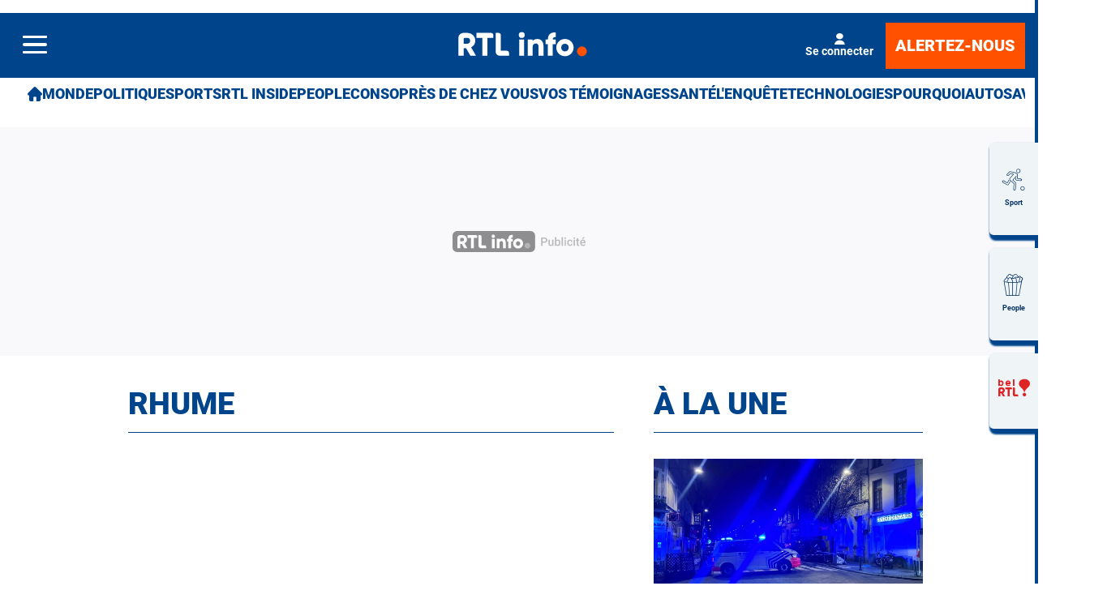

--- FILE ---
content_type: text/html; charset=utf-8
request_url: https://www.rtl.be/9240/free-tags/rhume
body_size: 37460
content:
<!doctype html>
<html lang="fr" prefix="og: http://ogp.me/ns# fb: http://ogp.me/ns/fb# article: http://ogp.me/ns/article#">
<head>
  <meta http-equiv="Content-Type" content="text/html; charset=utf-8">
  <meta http-equiv="X-UA-Compatible" content="IE=edge,chrome=1">
  <meta name="viewport" content="width=device-width, initial-scale=1.0">
  <title>rhume - RTL Info</title>
      <script>dataLayer=[{"typeUser":"Anonymous",
"typePage":"Term",
"termValue":"rhume",
"termVocabulary":"Free Tags",
"nodetype":"",
"path":"9240/free-tags/rhume",
"nodeid":"",
"termid":"",
"nodepublicationdate":"",
"nodepublicationhour":"",
"nodeeditorialupdatedate":"",
"nodeeditorialupdatehour":"",
"dpipagetitle":"rhume",
"nodetitle":"",
"userID":"",
"userstatut":"anonyme",
"gender":"",
"emailhash":"",
"maindestname":"",
"Statut":"Bloqué",
"role":"utilisateur anonyme",
"breadcrumb":"rhume",
"RestrictedAccess":"",
"breadcrumb2":["rhume"],"sensitive":"",
"member_status_v2":"anonyme",
"articlelength":"",
"reading_time":"",
"media_enrichment":"",
"Video":"",
"dpi_author":"",
"sectionid":"",
"publiredactionnel":""}];</script>
<meta name='pbstck_context:member_status' content='anonyme' />
<meta name='pbstck_context:media_enrichment' content='' />      
      



                <script type="text/javascript">
                    window.didomiOnReady = window.didomiOnReady || [];
                    window.didomiEventListeners = window.didomiEventListeners || [];
                    window.drupalScripts = window.drupalScripts || [];
                    //var dataLayer = dataLayer || [];
                    var googletag = googletag || {};
                    googletag.cmd = googletag.cmd || [];
                    window.gdprAppliesGlobally=true;
                </script>
                <script type="text/javascript">
                    window.didomiConfig = {
                        website: {
                            apiKey: 'd61b41a5-a2eb-4bce-b008-f1bc116956ea',
                            name: 'RTL-Info',
                        }
                    };

                </script>

                <script async id="spcloader" type="text/javascript" src="https://sdk.privacy-center.org/d61b41a5-a2eb-4bce-b008-f1bc116956ea/loader.js?target=www.rtl.be"></script>
                <script type="text/javascript">
                    (function(){function a(e){if(!window.frames[e]){if(document.body&&document.body.firstChild){var t=document.body;var n=document.createElement("iframe");n.style.display="none";n.name=e;n.title=e;t.insertBefore(n,t.firstChild)}
                    else{setTimeout(function(){a(e)},5)}}}function e(n,r,o,c,s){function e(e,t,n,a){if(typeof n!=="function"){return}if(!window[r]){window[r]=[]}var i=false;if(s){i=s(e,t,n)}if(!i){window[r].push({command:e,parameter:t,callback:n,version:a})}}e.stub=true;function t(a){if(!window[n]||window[n].stub!==true){return}if(!a.data){return}
                        var i=typeof a.data==="string";var e;try{e=i?JSON.parse(a.data):a.data}catch(t){return}if(e[o]){var r=e[o];window[n](r.command,r.parameter,function(e,t){var n={};n[c]={returnValue:e,success:t,callId:r.callId};a.source.postMessage(i?JSON.stringify(n):n,"*")},r.version)}}
                        if(typeof window[n]!=="function"){window[n]=e;if(window.addEventListener){window.addEventListener("message",t,false)}else{window.attachEvent("onmessage",t)}}}e("__tcfapi","__tcfapiBuffer","__tcfapiCall","__tcfapiReturn");a("__tcfapiLocator");})();
                </script>

                <script type="text/javascript">
                    var mapTosync = new Map();
                    var didomiLoaded = false;



                    const getGtmVendorStatus = function() {
                        return {
                            'googleAnalytics': Didomi.getUserConsentStatusForVendor('google') , 
                            'facebook': Didomi.getUserConsentStatusForVendor('c:facebook') , 
                            'Hotjar': Didomi.getUserConsentStatusForVendor('c:hotjar') , 
                            'rebelai': Didomi.getUserConsentStatusForVendor('c:rebelai-HYiEpAJV') , 
                            'tradetracker': Didomi.getUserConsentStatusForVendor('c:tradetrac-rqFk6jHg') , 
                            'adform': Didomi.getUserConsentStatusForVendor('50') , 
                            'teads': Didomi.getUserConsentStatusForVendor('132') , 
                            'Selligent': Didomi.getUserConsentStatusForVendor('c:selligent-UcPkkRx4') , 
                            'gads': Didomi.getUserConsentStatusForVendor('google') , 
                            'optimize': Didomi.getUserConsentStatusForVendor('google') , 
                            'adwords': Didomi.getUserConsentStatusForVendor('google') , 
                            'Qiota': Didomi.getUserConsentStatusForVendor('c:qiota-hUYHKww2') , 
                            'piano': Didomi.getUserConsentStatusForVendor('c:piano') , 
                            'cxense': Didomi.getUserConsentStatusForVendor('412') , 
                            'lotame': Didomi.getUserConsentStatusForVendor('95') , 
                            'froomle': Didomi.getUserConsentStatusForVendor('c:froomle') 
                        };
                    };

                    const registerToCmp=function(e,t,o,n,s){pubLog(LogLevel.TRACE,"Didomi","registerToCmp  "+e),mapTosync.set(e,new Map([["id",e],["name",t],["status",0],["loaded",!1],["loadFunction",o],["acceptFunction",n],["refuseFunction",s],])),didomiLoaded&&(pubLog(LogLevel.TRACE,"Didomi","registerToCmp  load "+e),o(Didomi.getUserConsentStatusForVendor(e)),mapTosync.get(e).set("loaded",!0),Didomi.getUserConsentStatusForVendor(e)?mapTosync.get(e).set("status",1):mapTosync.get(e).set("status",-1))},loadMapToSync=function(e){e.get("loadFunction")(Didomi.getUserConsentStatusForVendor(e.get("id"))),e.set("loaded",!0),Didomi.getUserConsentStatusForVendor(e.get("id"))?e.set("status",1):e.set("status",-1)},timeoutToCmp=function(){pubLog(LogLevel.DEBUG,"Didomi","Timeout function called"),didomiLoaded?(pubLog(LogLevel.DEBUG,"Didomi","Timeout Didomi Loaded"),mapTosync.forEach(function(e,t){e.get("loaded")||(pubLog(LogLevel.TRACE,"Didomi","Timeout Load "+t),loadMapToSync(e))})):setTimeout(timeoutToCmp,5e3)};setTimeout(timeoutToCmp,1e4),window.didomiOnReady.push(function(e){pubLog(LogLevel.DEBUG,"Didomi","didomiOnReady start"),e.notice.isVisible()||(didomiLoaded=!0,pubLog(LogLevel.DEBUG,"Didomi","didomiOnReady -> didomiLoaded"),dataLayer.push({event:"custom-didomi-loaded",vendors:getGtmVendorStatus()}),mapTosync.forEach(function(e,t){pubLog(LogLevel.TRACE,"Didomi","didomiOnReady  "+t),loadMapToSync(e)})),(void 0===e.getUserConsentStatusForPurposeExtended||null==e.getUserConsentStatusForPurposeExtended)&&(e.getUserConsentStatusForPurposeExtended=function(e){let t=this.getConfig().purposeTypeAssociations[e];if(void 0===t)return this.getUserConsentStatusForPurpose(e);{let o=!0,n=0;for(;o&&n<t.length;)o=o&&this.getUserConsentStatusForPurpose(t[n]),n++;return o}})}),window.didomiEventListeners.push({event:"consent.changed",listener:function(e){for(var t in pubLog(LogLevel.DEBUG,"Didomi","consent.changed start"),didomiLoaded?dataLayer.push({event:"custom-didomi-changed",vendors:getGtmVendorStatus()}):(didomiLoaded=!0,pubLog(LogLevel.DEBUG,"Didomi","consent.changed -> didomiLoaded"),dataLayer.push({event:"custom-didomi-loaded",vendors:getGtmVendorStatus()})),mapTosync.forEach(function(e,t){e.get("loaded")?Didomi.getUserConsentStatusForVendor(e.get("id"))?(void 0!==e.get("acceptFunction")&&e.get("acceptFunction")(),e.set("status",1)):(void 0!==e.get("refuseFunction")&&e.get("refuseFunction")(),e.set("status",-1)):(pubLog(LogLevel.TRACE,"Didomi","consent.changed  "+t),loadMapToSync(e))}),mapTosync.keys())mapTosync.get(t).get("loaded")?Didomi.getUserConsentStatusForVendor(mapTosync.get(t).get("id"))?(void 0!==mapTosync.get(t).get("acceptFunction")&&mapTosync.get(t).get("acceptFunction")(),mapTosync.get(t).set("status",1)):(void 0!==mapTosync.get(t).get("refuseFunction")&&mapTosync.get(t).get("refuseFunction")(),mapTosync.get(t).set("status",-1)):(pubLog(LogLevel.TRACE,"Didomi","consent.changed  "+t),mapTosync.get(t).get("loadFunction")(Didomi.getUserConsentStatusForVendor(mapTosync.get(t).get("id"))),mapTosync.get(t).set("loaded",!0),Didomi.getUserConsentStatusForVendor(mapTosync.get(t).get("id"))?mapTosync.get(t).set("status",1):mapTosync.get(t).set("status",-1))}});const showConsentVendors=function(){"undefined"!=typeof Didomi&&Didomi.preferences.show("vendors")};

                </script>






    <script type="text/javascript">
        const LogLevel={DISABLE:0,INFO:1,DEBUG:2,TRACE:3,OVERWRITE:4},storageAvailable=function(e){try{var t=window[e],r="__storage_test__";return t.setItem(r,r),t.removeItem(r),!0}catch(o){return o instanceof DOMException&&(22===o.code||1014===o.code||"QuotaExceededError"===o.name||"NS_ERROR_DOM_QUOTA_REACHED"===o.name)&&0!==t.length}},enabledPubLog=function(e,t){"undefined"!==t&&null!==t&&(t=t.toUpperCase()),storageAvailable("sessionStorage")&&sessionStorage.setItem(t,e)},disabledPubLog=function(e){"undefined"!==e&&null!==e&&(e=e.toUpperCase()),storageAvailable("sessionStorage")&&sessionStorage.setItem(e,LogLevel.DISABLE)},pubLog=function(e,t,r){var o=t;("undefined"!==t&&null!==t&&(o=t.toUpperCase(),t=t.toLowerCase()),storageAvailable("sessionStorage"))?e<=sessionStorage.getItem(o)&&console.log(o+":: "+r):urlParams.has(t+"log")&&e<=urlParams.get(t+"log")&&console.log(o+":: "+r)},checkLogLevel=function(e,t){var r=t;return"undefined"!==t&&null!==t&&(r=t.toUpperCase()),!!(storageAvailable("sessionStorage")&&e<=sessionStorage.getItem(r))},getLogLevel=function(e){if(!e)return LogLevel.DISABLE;let t;switch(e.toUpperCase()){case"OVERWRITE":t=LogLevel.OVERWRITE;break;case"TRACE":t=LogLevel.TRACE;break;case"DEBUG":t=LogLevel.DEBUG;break;case"INFO":t=LogLevel.INFO;break;default:t=LogLevel.DISABLE}return t},urlParams=new URLSearchParams(window.location.search);urlParams.has("dfplog")&&enabledPubLog(getLogLevel(urlParams.get("dfplog")),"dfp"),urlParams.has("iaslog")&&enabledPubLog(getLogLevel(urlParams.get("iaslog")),"ias"),urlParams.has("smartlog")&&enabledPubLog(getLogLevel(urlParams.get("smartlog")),"smart"),urlParams.has("didomilog")&&enabledPubLog(getLogLevel(urlParams.get("didomilog")),"didomi"),String.prototype.sansAccent=function(){for(var e=[/[\300-\306]/g,/[\340-\346]/g,/[\310-\313]/g,/[\350-\353]/g,/[\314-\317]/g,/[\354-\357]/g,/[\322-\330]/g,/[\362-\370]/g,/[\331-\334]/g,/[\371-\374]/g,/[\321]/g,/[\361]/g,/[\307]/g,/[\347]/g,/[��]/g,/[��]/g],t=["A","a","E","e","I","i","O","o","U","u","N","n","C","c","OE","oe"],r=this,o=0;o<e.length;o++)r=r.replace(e[o],t[o]);return r},String.prototype.withoutSpecialChars=function(e){return this.replace(/[^\w\/\ \u00C0-\u017F]/gi,e)};const transformText=function(e){return e=(e=(e=e.sansAccent()).replace(/[-_]/gi," ")).withoutSpecialChars("")};window.getCookie=function(e){let t=document.cookie.split(";");for(let r=0;r<t.length;r++)if(t[r].trimStart().startsWith(e))return t[r].trimStart()},window.parseJwt=function(e){var t=e.split(".")[1].replace(/-/g,"+").replace(/_/g,"/");return JSON.parse(decodeURIComponent(window.atob(t).split("").map(function(e){return"%"+("00"+e.charCodeAt(0).toString(16)).slice(-2)}).join("")))},window.getJwtJson=function(){let e="undefined"!=typeof JWTTokenName?JWTTokenName:"jwtToken",t=window.getCookie(e);return!!t&&parseJwt(t)},window.getCookieById=function(e){for(var t=e+"=",r=decodeURIComponent(document.cookie).split(";"),o=0;o<r.length;o++){for(var a=r[o];" "==a.charAt(0);)a=a.substring(1);if(0==a.indexOf(t))return a.substring(t.length,a.length)}return""};
    </script>


  
      <!-- Google Tag Manager -->
    <script>(function(w,d,s,l,i){w[l]=w[l]||[];w[l].push({'gtm.start':
    new Date().getTime(),event:'gtm.js'});var f=d.getElementsByTagName(s)[0],
    j=d.createElement(s),dl=l!='dataLayer'?'&l='+l:'';j.async=true;j.src=
    '//www.googletagmanager.com/gtm.js?id='+i+dl;f.parentNode.insertBefore(j,f);
    })(window,document,'script','dataLayer','GTM-W26QMN');</script>
    <!-- End Google Tag Manager -->    <meta http-equiv="Content-Type" content="text/html; charset=utf-8" />
<meta http-equiv="x-dns-prefetch-control" content="on" />
<link rel="dns-prefetch" href="//rtleng.rosselcdn.net" />
<!--[if IE 9]>
<link rel="prefetch" href="//rtleng.rosselcdn.net" />
<![endif]-->
<script>
    if (window.Drupal === undefined) { window.Drupal = { 'settings': {}, 'behaviors': {}, 'locale': {} }; }
    if(window.drupalScripts === undefined) { window.drupalScripts = []; }
</script><link rel="dns-prefetch" href="https://fastlane.rubiconproject.com" /><link rel="dns-prefetch" href="https://securepubads.g.doubleclick.net" /><link rel="dns-prefetch" href="https://ib.adnxs.com" /><link rel="dns-prefetch" href="https://admp-tc-rossel.adtlgc.com" /><link rel="preconnect" href="https://mcdp-chidc2.outbrain.com" /><link rel="preconnect" href="http://log.outbrainimg.com" /><link rel="preconnect" href="http://revee.outbrain.com" /><link rel="preconnect" href="https://admp-tc-rossel.adtlgc.com" /><link rel="preload" href="/sites/all/themes/enacarbon_rtl/fonts/gilroy/gilroy-black.woff2" as="font" crossorigin="anonymous"><link rel="preload" href="/sites/all/themes/enacarbon_rtl/fonts/roboto/roboto-latin-regular.woff2" as="font" crossorigin="anonymous"><link rel="preload" href="/sites/all/themes/enacarbon_rtl/fonts/roboto/roboto-latin-700.woff2" as="font" crossorigin="anonymous"><link rel="preload" href="/sites/all/themes/enacarbon_rtl/fonts/roboto/roboto-latin-900.woff2" as="font" crossorigin="anonymous"><link rel="preload" href="/sites/all/themes/enacarbon_rtl/fonts/icons/main.woff2" as="font" crossorigin="anonymous"><script type="didomi/javascript" data-purposes="cookies" data-vendor="iab:131">
 var script = document.createElement("script");
 script.src = "https://rtleng.rosselcdn.net/sites/all/themes/enacarbon_rtl/js/id5-bootstrap.js";
 script.type = "text/javascript";
 script.onload = function() {
 window.id5Bootstrap.initTrueLinkId(1573);
  };
 document.head.appendChild(script);
 </script><link rel="preload" href="https://securepubads.g.doubleclick.net/tag/js/gpt.js" as="script"><script src="https://rtleng.rosselcdn.net/sites/all/themes/enacarbon_rtl/js/id5_to_cxense.js"></script><link rel="dns-prefetch" href="//gabe.hit.gemius.pl" />
<link rel="dns-prefetch" href="//ls.hit.gemius.pl" />
<script>var rtlSsoConfig = {
  brand: 'RTL info',
  createdBy: 'rtlinfo-web',
  sessionCookie: "CRTL_SESSION",
  requiredNewsletters: 'rtlinfo,promosrtl',
  sbDisplayed: false, // la sitebar sera affichée sur le site desktop et masquée en mobile
  sbContainer: "i-header",
  sbWrapperClassName: "Sitesbar_U",
  altLoginButtons: [{
    selector: "#btnProfile", // le bouton dans le menu mobile avec l'id "login-button" permettra de se connecter
    label: "Se connecter"
  },{
    selector: "#btnProfil", // le bouton dans le menu mobile avec l'id "login-button" permettra de se connecter
    label: "Je me connecte"
  }],
  altRegisterButtons: [{
    selector: "#btnSub", // le bouton dans le menu mobile avec l'id "register-button" permettra de créer un compte
    label: "Inscription"
  }]
}</script>
<script>var ssoLoaderUrl = "https://sso.rtl.be/js/sso.min.js";
var s=document.createElement("script");s.src=ssoLoaderUrl,s.async=!0,document.head.appendChild(s);</script>
<script type="text/javascript"> 
    //Hack Drupal
</script>
      <meta name="pbstck_context:site_name" content="RTLINFO"/>
    <meta name="pbstck_context:device_type" content="desktop"/>
    <meta name="pbstck_context:page_type" content="Destination"/>
    <meta name="pbstck_context:environment" content="production"/>
    <meta name="pbstck_context:section" content="homepage"/>
    
    <meta name="pbstck_context:inventory_type" content="web"/>
    <script async type='text/javascript' src='https://boot.pbstck.com/v1/adm/fa808d3f-1c18-4af7-8895-6d248e8d76c4'></script>

 
    <!-- Init var Slot -->  
    <!-- prebidsWrapperJs -->
        <script type="text/javascript">
           var adUnitPath = "/81985301/RTLINFO/web";
        </script>
    <!--   // builder=PrebidsWrapperTagBuilder, site=RTLINFO, pageType=page, context=/Free Tags/rhume, position=, edition=, domain=www.rtl.be
    
 -->
 
    <!-- Rossel Backbone-->
    <!--dBlockGTMId-->
<!-- Init Ads SDKs -->
<script async="async" type="text/javascript"> 
    /* Context /Free Tags/rhume */
        var oldRefresh;
        var googletag = googletag || {};
        googletag.cmd = googletag.cmd || [];
        var pbjs = pbjs || {};
        pbjs.que = pbjs.que || [];
        var sas = sas || {};
        sas.cmd = sas.cmd || [];
        var cX = cX || {};
        cX.callQueue = cX.callQueue || []; 
    if(checkLogLevel(LogLevel.DEBUG, 'DFP')) {
        googletag.cmd.push(function() {
            pubLog(LogLevel.DEBUG, 'DFP','GAM is Loaded. The queue is treated');
        });
    } 
    if(checkLogLevel(LogLevel.OVERWRITE, 'DFP')) {
            googletag.cmd.push(function() {
                oldRefresh = googletag.pubads().refresh;
                googletag.pubads().refresh = function(data) {
                    var err = new Error();
                    pubLog(LogLevel.OVERWRITE, 'DFP',err.stack);
                    oldRefresh(data);
                };
            });
        }
    const userAgentCanDisplayAd = function() {
        return true;
    } 
        var adService = "GOOGLE";
        registerToCmp("google", "Google",
            function(userCmpIsConsent) {
                if(userCmpIsConsent) {
                    adService = "GOOGLE";
pubLog(LogLevel.DEBUG, 'DFP',"Script Loading managed by pubStack");
                } else {
                    adService = "SMARTAD";
                    loadSmartAdJs();
                    
                }
        },
        function() {
            googletag.cmd.push(function() {
                googletag.pubads().setRequestNonPersonalizedAds(1);
            });
        },
        function() {
            googletag.cmd.push(function() {
                googletag.pubads().setRequestNonPersonalizedAds(0);
            });
        });
 
</script> 
 
<!-- Custom functions -->
<script type="text/javascript"> 
    var adserverRequestSent = false;
    var refreshReady = {};
    const addService = function(key) {
        refreshReady[key] = false;
    }
    addService('DFP');
    
    
     
     
addService('Didomi');
window.didomiEventListeners.push({
    event: 'integrations.consentpassedtodfp',
    listener: function (data) {
        if (data.index === 0) {
            pubLog(LogLevel.DEBUG, "Didomi", "data.index = "+data.index+" -> Ask to refresh Ads");
            asyncRefreshDFPAds(data.consentStatus !== 'undefined' && data.consentStatus === true, 'Didomi');
        } else {
            pubLog(LogLevel.DEBUG, "Didomi", "data.index = "+data.index+" -> Don't ask to refresh Ads");
            googletag.cmd.push(function() {
                googletag.pubads().setRequestNonPersonalizedAds(data.consentStatus !== 'undefined' && data.consentStatus === true ? 0 : 1);
            });
        }
    }
});
    var isConsentPub = function() {
            return true; // Managed by Didomi
    } 
    var isConsentDFP = function() {
        try {
            if (typeof Didomi != 'undefined') {
                return Didomi.getUserConsentStatusForVendor('google');
            } else {
                return false;
            }
        } catch (e) {
            return false;
        }
    } 
    var canDisplayAd = function() {
        return typeof cookieConsentExists == "undefined" || cookieConsentExists("pub");
    }
    var asyncRefreshDFPAds =  function (personalized, key) {
        pubLog(LogLevel.DEBUG, 'DFP', key+" ask to asyncRefresh Ads"); 
        googletag.cmd.push(function() {
            refreshDFPAds(personalized, key);
        });
    } 
    var refreshDFPAds = function(personalized, key) {
        pubLog(LogLevel.DEBUG, 'DFP', key+" ask to refresh Ads");
        var consentPub = personalized == true || isConsentDFP();
        //var displayAd = (personalized != undefined) || canDisplayAd();
        var displayAd = true; 
        if(refreshReady.hasOwnProperty(key)) {
            refreshReady[key] = true;
        } 
        pubLog(LogLevel.DEBUG, 'DFP', "The refresh is managed in another side");
    } 
    var isTeadsDisplayAd = function (isDisplay) {
        if(isDisplay) {
            pubLog(LogLevel.DEBUG, 'TEADS', "Don't display DFP Ads");
        } else {
            pubLog(LogLevel.DEBUG, 'TEADS', "Can display DFP Ads");
            googletag.cmd.push(function() {
                googletag.pubads().refresh([]);
            });
        }
    } 
var showConsentPopup = function() {
    Didomi.preferences.show();
} 
</script>
<script type="didomi/javascript" >
</script> 
<!-- Cxense -->
    <script type="didomi/javascript"  data-vendor="iab:412">
    const siteId = '1137422379740805931';
    const persistedQueryId = 'c281d90539d1ec4941b8c4791914fa10067389ae';
    const cxenseOrigin = '';
    if (isConsentPub()) {
        cX.callQueue.push(['setSiteId', siteId]);  // <-- Insert the correct site identifier here!
        if (typeof window.parseJwt !== 'undefined' && typeof window.getCookieById !== 'undefined'
            && typeof window.getCookieById('CRTL_SESSION') !== 'undefined'
            && window.getCookieById('CRTL_SESSION') !== ''
         ) {
            var cxUserId = window.parseJwt(window.getCookieById('CRTL_SESSION')).user.loginID;
            pubLog(LogLevel.DEBUG,'CXENSE','UserID '+cxUserId+' comes from jwtToken in synchronous' );
            cX.callQueue.push(['setCustomParameters', {'registered': 'TRUE'}]);
            cX.callQueue.push(['addExternalId', {'id': cxUserId, 'type': 'roh'}])
        } else {
            pubLog(LogLevel.DEBUG,'CXENSE','No userID');
            cX.callQueue.push(['setCustomParameters', {'registered': 'FALSE'}]);
            const cxenseLogin = function (event) {
                if(event.data.message === 'GtmPush' && event.data.value.event === 'login'){
                    pubLog(LogLevel.DEBUG,'CXENSE','UserID '+event.data.value.uid+' comes from bahamas in asynchronous' );
                    cX.callQueue.push(['setCustomParameters', {'registered': 'TRUE'}]);
                    cX.callQueue.push(['addExternalId', {'id': event.data.value.uid, 'type': 'roh'}])
                    cX.callQueue.push(['sendPageViewEvent']);
                    window.removeEventListener('message', cxenseLogin);
                }
            }
            window.addEventListener('message', cxenseLogin);
        } 
        cX.callQueue.push(['sendPageViewEvent']);
        cX.callQueue.push(['sync','appnexus']);
        cX.callQueue.push(['sync','adform']);
    }
</script>
    <script type="didomi/javascript" >
        cX.callQueue.push(['getUserSegmentIds', {persistedQueryId: "c281d90539d1ec4941b8c4791914fa10067389ae", callback: function(segments) {
                if(typeof window.localStorage === 'object' && typeof window.localStorage.getItem === 'function') {
                    localStorage.setItem("cxSegments", segments.join(","));
                }
            }}]);
    </script>
    <script type="text/javascript">
        function getUserSegmentIdsLocal() {
            var segments = [];
            if(typeof window.localStorage === 'object' && typeof window.localStorage.getItem === 'function' && localStorage.getItem("cxSegments") !== null && localStorage.getItem("cxSegments").length>0) {
                segments = localStorage.getItem("cxSegments").split(',');
            }
            return segments;
        }
    </script>
    <script type="didomi/javascript"  data-vendor="iab:412">
    if (isConsentPub()) {
        (function (d, s, e, t) {
            e = d.createElement(s);
            e.type = 'text/java' + s;
            e.async = 'async';
            e.src = 'http' + ('https:' === location.protocol ? 's://s' : '://') + 'cdn.cxense.com/cx.js';
            t = d.getElementsByTagName(s)[0];
            t.parentNode.insertBefore(e, t);
        })(document, 'script');
    }
</script>
<!-- Ads implementations -->
<!--Adomik randomizer for ad call key value targeting--> 
    <script type='text/javascript'> 
        window.Adomik = window.Adomik || {}; 
        Adomik.randomAdGroup = function() { 
            var rand = Math.random(); 
            switch (false) { 
                case !(rand < 0.45): return "ad_ex" + (Math.floor(100 * rand%9)); 
                case !(rand < 0.5): return "ad_bc"; 
                default: return "ad_opt"; 
            } 
        }; 
    </script>
 
    <script>
        const loadSmartAdJs = function() {
            pubLog(LogLevel.DEBUG, 'SMARTAD', "Empty Load SmartAd Javascript");
        }
    </script>
<script>
    const loadGAMJs = function () {
        pubLog(LogLevel.DEBUG, 'DFP', "Load GAM Javascript");
        var gads = document.createElement("script");
        gads.async = true;
        gads.type = "text/javascript";
        var useSSL = "https:" == document.location.protocol;
        gads.src = (useSSL ? "https:" : "http:") + "//securepubads.g.doubleclick.net/tag/js/gpt.js";
        var node =document.getElementsByTagName("script")[0];
        node.parentNode.insertBefore(gads, node);
    }
</script>
<script async="async" type="text/javascript">
        googletag.cmd.push(function() {
        googletag.pubads().setRequestNonPersonalizedAds(isConsentDFP() ? 0 : 1); 
        // Loop on screen mapping
        // Loop on slots
        googletag.pubads().setTargeting("dn",window.location.hostname); 
// Loop on mapping
 
            /*+++++ cXense +++++*/
            googletag.pubads().setTargeting("CxSegments",getUserSegmentIdsLocal());
            /*+++++ Rossel Backbone +++++*/
            /*+++++ lazyload +++++*/
        });
</script> 
  
    
    <!--   // builder=ShoppingTagBuilder, site=RTLINFO, pageType=page, context=/Free Tags/rhume, position=, edition=, domain=www.rtl.be
    
 -->
 
     
  <script type="didomi/javascript" data-vendor="iab:131" async>
    let emailhashed = window.dataLayer[0]["emailhash"] || "";
    let userID = "";

    let fullUrl = window.location["href"];
    let domain = window.location["hostname"];
    let userAgent = window.navigator["userAgent"];
    let ipaddress;
    let pdKeys;
    if(emailhashed){
      pdKeys = {
        1: emailhashed, 
        8: encodeURIComponent(fullUrl),
        9: encodeURIComponent(domain),
        // 10: encodeURIComponent(ipaddress),
        12: encodeURIComponent(userAgent),
      }
    } else {
      pdKeys = { 
        8: encodeURIComponent(fullUrl),
        9: encodeURIComponent(domain),
        // 10: encodeURIComponent(ipaddress),
        12: encodeURIComponent(userAgent),
      }
    }
    
    const pdRaw = Object.keys(pdKeys).map(key => key + "=" + pdKeys[key]).join("&");
    const pdString = btoa(pdRaw);
    window.localStorage.setItem("ROS_ID5PD", pdString);

    //script secure signals
    window.ID5EspConfig = {partnerId:  1573}; 
  </script><link rel="shortcut icon" href="https://rtleng.rosselcdn.net/sites/all/themes/enacarbon_rtl/favicon.ico" type="image/vnd.microsoft.icon" />
<style>html::after{display:none}*,::after,::before{box-sizing:border-box}body{background-color:#fff;color:#053262;font-family:roboto,arial,sans-serif;font-size:1rem;-moz-osx-font-smoothing:grayscale;-webkit-font-smoothing:antialiased;font-weight:400;line-height:1.7;margin:0}a{background-color:transparent;color:#053262;text-decoration:none;-webkit-text-decoration-skip:objects;display:inline-block}a:hover{text-decoration:underline;color:#00458c}small{font-size:80%}audio,canvas,iframe,img,svg,video{vertical-align:middle}audio,video{display:inline-block}img{border-style:none;height:auto;max-width:100%;vertical-align:middle}svg{fill:currentColor}svg:not(:root){overflow:hidden}table{border-collapse:collapse}button,input,optgroup,select,textarea{margin:0}button,input,select,textarea{color:inherit;font-family:inherit;font-size:inherit;line-height:inherit}button,input{overflow:visible}button,select{text-transform:none}[type=reset],[type=submit],button,html [type=button]{-webkit-appearance:button}[type=button]::-moz-focus-inner,[type=reset]::-moz-focus-inner,[type=submit]::-moz-focus-inner,button::-moz-focus-inner{border-style:none;padding:0}[type=button]:-moz-focusring,[type=reset]:-moz-focusring,[type=submit]:-moz-focusring,button:-moz-focusring{outline:ButtonText dotted 1px}legend{box-sizing:border-box;color:inherit;display:table;max-width:100%;padding:0;white-space:normal}textarea{overflow:auto;resize:vertical}[type=checkbox],[type=radio]{box-sizing:border-box;padding:0}[type=number]::-webkit-inner-spin-button,[type=number]::-webkit-outer-spin-button{height:auto}[type=search]{-webkit-appearance:textfield;outline-offset:-2px}[type=search]::-webkit-search-cancel-button,[type=search]::-webkit-search-decoration{-webkit-appearance:none}::-webkit-file-upload-button{-webkit-appearance:button;font:inherit}[role=button],a,area,button,input:not([type=range]),label,select,summary,textarea{touch-action:manipulation}[hidden]{display:none}r-breadcrumb{-webkit-align-items:center;align-items:center;display:-webkit-flex;display:flex}r-breadcrumb--item a{display:inline-block;padding:8px 16px}r-breadcrumb--item+r-breadcrumb--item::before{content:"/"}r-breadcrumb--item.-is-active a{pointer-events:none}.-has-columns{display:-webkit-flex;display:flex;-webkit-flex-flow:row wrap;flex-flow:row wrap}figure{margin:0 0 12px;overflow:hidden}p{margin:0 0 16px;overflow-wrap:break-word}iframe{max-width:100%}.r-dropdown{visibility:hidden;content-visibility:hidden}r-embed{-webkit-align-items:center;align-items:center;display:-webkit-flex;display:flex;-webkit-flex-direction:column;flex-direction:column;margin-bottom:16px}r-embed iframe{border:0;width:100%}.r-embed--instagram blockquote,.r-embed--twitter blockquote{border:0}.r-embed--instagram blockquote::after,.r-embed--instagram blockquote::before,.r-embed--twitter blockquote::after,.r-embed--twitter blockquote::before{display:none}.r-embed--instagram blockquote a,.r-embed--twitter blockquote a{word-break:break-all}.r-embed--rtl{aspect-ratio:16/9;width:100%}.r-embed--saooti iframe{margin:auto;max-width:300px}.r-embed--canva iframe,.r-embed--dailymotion iframe,.r-embed--digiteka iframe,.r-embed--googlemap iframe,.r-embed--rtl iframe,.r-embed--video iframe,.r-embed--vimeo iframe,.r-embed--youtube iframe{aspect-ratio:16/9;height:auto}.r-carousel--gallery figure,.r-carousel--gallery r-embed{margin:0}.r-carousel--gallery .r-img:hover{-webkit-transform:none;transform:none}.r-carousel--gallery .glider-next,.r-carousel--gallery .glider-prev{-webkit-align-items:center;align-items:center;color:#fff;display:-webkit-flex;display:flex;font-size:1.8rem;padding:8px;position:absolute;top:40%}.r-carousel--gallery .glider-prev{left:0}.r-carousel--gallery .glider-next{right:0}.r-carousel--gallery .glider-dot{aspect-ratio:1/1;background:0 0;border:1px solid #00458c;border-radius:50%;cursor:pointer;margin:8px 2px 2px;padding:4px}.r-carousel--gallery .glider-dot.active{background:#00458c}.r-carousel--gallery.-fullscreen{background:rgba(255,255,255,.9);bottom:0;left:0;margin:0;padding:16px;position:fixed;right:0;top:0;z-index:151}.r-carousel--gallery.-fullscreen i-carousel{height:80vh;width:80vw}.r-carousel--gallery.-fullscreen .glider-next,.r-carousel--gallery.-fullscreen .glider-prev{position:fixed}.r-carousel--fullscreen{background:rgba(0,0,0,.5);color:#fff;line-height:1;padding:8px;position:absolute;right:0;top:0}.r-carousel--fullscreen::before{content:'↔';display:block;-webkit-transform:rotate(-45deg);transform:rotate(-45deg)}.-fullscreen .r-carousel--fullscreen::before{content:'✕';-webkit-transform:none;transform:none}.r-img{display:block}.r-ratio--16-9 iframe,.r-ratio--16-9 img,.r-ratio--16-9 r-img{aspect-ratio:16/9}.r-ratio--4-3 img,.r-ratio--4-3 r-img{aspect-ratio:4/3;-o-object-fit:cover;object-fit:cover}.r-ratio--3-4 img,.r-ratio--3-4 r-img{aspect-ratio:3/4}.r-ratio--1-1 img,.r-ratio--1-1 r-img{aspect-ratio:1/1;-o-object-fit:cover;object-fit:cover}.r-ratio--31-13 img,.r-ratio--31-13 r-img{aspect-ratio:31/13}.-has-zoom{cursor:pointer}template.lazy{display:block}r-modal{display:none}w-pub{-webkit-clip-path:inset(0);clip-path:inset(0);display:block;min-height:282px}.-is--mobile w-pub,.-is--native w-pub,.-is-native w-pub{min-height:auto}w-pub r-pub{position:fixed;top:0;width:100%;z-index:-1}r-pub{display:block;text-align:center}r-pub i-pub{display:block;margin:0 auto}r-pub>div{margin:16px auto}.r-pub--wal>div,r-pub iframe{margin:0}.r-pub--hor{-webkit-align-items:center;align-items:center;background:#f9f9fc;display:-webkit-flex;display:flex;grid-column:1/-1;-webkit-justify-content:center;justify-content:center}.r-page--video .r-pub--hor{background:0 0}.r-page--video .r-pub--hor>div{background:0 0!important}.r-pub--hor>div{-webkit-align-items:center;align-items:center;background:url(/sites/all/themes/enacarbon_rtl/images/pub/pub_rtl.svg) center center/auto 26px no-repeat;display:-webkit-flex;display:flex;-webkit-justify-content:center;justify-content:center;margin:0;max-width:100%;padding:0;width:100%}.r-pub--hor>div.adm-ad-rendered{background:0 0}.r-abonne .-is-anonyme,.r-abonne .-is-connecte-sd,.r-anonyme .-is-abonne,.r-anonyme .-is-connecte,.r-anonyme .-is-connecte-sd,.r-connecte .-is-anonyme,.r-connecte-sd .-is-abonne{display:none!important}.r-sso--loaded .r-sso--header{-webkit-animation:none;animation:none}.-has-header-fixed .r-sso--header{-webkit-animation:none;animation:none}.r-sso--header .r-sso--name{font-size:1.1rem;font-weight:700;margin-right:8px}.r-sso--header .js-sso--user-first-name{text-transform:capitalize}@-webkit-keyframes show{0%,90%{opacity:0}100%{opacity:1}}@keyframes show{0%,90%{opacity:0}100%{opacity:1}}.r-sticky--panel{background:#fff;bottom:0;box-shadow:0 -4px 8px #696969;content-visibility:hidden;opacity:0;overflow:auto;padding:8px 8px 54px;position:fixed;top:0;visibility:hidden;width:80%;z-index:152}.-on-left{left:0}.-on-right{right:0}.r-modal--login{-webkit-align-items:center;align-items:center;background:#8ee99b;border:1px solid #009a38;border-radius:8px;bottom:auto;-webkit-column-gap:8px;-moz-column-gap:8px;column-gap:8px;-webkit-flex-direction:row;flex-direction:row;-webkit-flex-wrap:wrap;flex-wrap:wrap;font-weight:700;left:16px;padding:12px 16px;position:absolute;right:auto;top:16px;z-index:153}.r-modal--login r-icon{color:#009a38;font-size:20px}.r-modal--login p{margin:0}.r-modal--login .r-icon--cancel{background:0 0;color:#000;height:auto;font-size:12px;position:relative;right:initial;top:initial;-webkit-transform:none;transform:none}.r-modal--login .r-icon--cancel::after{display:none}.r-modal--abo{-webkit-align-items:stretch;align-items:stretch;background:#fff;border-left:8px solid #09b081;border-radius:8px;bottom:auto;box-shadow:0 4px 8px 0 #3b516714;-webkit-flex-direction:row;flex-direction:row;margin:auto;max-width:550px;padding-left:24px;position:absolute;top:16px;width:100%;z-index:154}.r-modal--abo .r-check{-webkit-align-items:center;align-items:center;-webkit-align-self:center;align-self:center;background-color:#09b081;border-radius:50%;color:#fff;display:-webkit-flex;display:flex;font-size:20px;-webkit-justify-content:center;justify-content:center;height:32px;width:32px}.r-modal--abo p{font-size:14px;margin:0}.r-modal--abo p strong{font-size:16px;margin-bottom:8px}.r-modal--abo .r-icon--cancel{-webkit-align-items:center;align-items:center;background:0 0;border-radius:0;color:#696969;display:-webkit-flex;display:flex;height:auto;font-size:12px;-webkit-justify-content:center;justify-content:center;position:relative;right:initial;top:initial;-webkit-transform:none;transform:none;width:32px}.r-modal--abo .r-icon--cancel::after{display:none}.r-modal--abo .r-modal-abo--content{padding:16px 24px;width:calc(100% - 32px - 56px)}.-is-hidden,.r-hide{display:none!important}.r-h{border:0!important;clip:rect(0 0 0 0)!important;height:.0625rem!important;margin:-.0625rem!important;overflow:hidden!important;padding:0!important;position:absolute!important;width:.0625rem!important}.n-lazy,.not-lazy{background-size:100%;height:100%}.-content-center{margin-left:auto;margin-right:auto}.arche .-arche{display:block}@font-face{font-display:fallback;font-family:roboto;font-style:normal;font-weight:400;src:url(/sites/all/themes/enacarbon_rtl/fonts/roboto/roboto-latin-regular.woff2) format("woff2")}@font-face{font-display:fallback;font-family:roboto;font-style:normal;font-weight:700;src:url(/sites/all/themes/enacarbon_rtl/fonts/roboto/roboto-latin-700.woff2) format("woff2")}@font-face{font-display:fallback;font-family:roboto;font-style:normal;font-weight:900;src:url(/sites/all/themes/enacarbon_rtl/fonts/roboto/roboto-latin-900.woff2) format("woff2")}@font-face{font-display:fallback;font-family:roboto_condensed;font-style:normal;font-weight:400;src:url(/sites/all/themes/enacarbon_rtl/fonts/roboto-condensed/roboto-condensed-latin-700.woff2) format("woff2")}@font-face{font-display:fallback;font-family:gilroy;font-weight:900;font-style:normal;src:url(/sites/all/themes/enacarbon_rtl/fonts/gilroy/gilroy-black.woff2) format("woff2")}@font-face{font-display:block;font-family:main;font-weight:400;font-style:normal;src:url(/sites/all/themes/enacarbon_rtl/fonts/icons/main.woff2) format("woff2")}.r-icon[class^=r-icon-],r-icon{display:inline-block;font-family:main;-moz-osx-font-smoothing:grayscale;-webkit-font-smoothing:antialiased;font-style:normal;font-variant:normal;font-weight:400;line-height:1;text-transform:none}.r-icon--audio::before{content:"\ea01"}.r-icon--arrow-left::before{content:"\ea02"}.r-icon--arrow-right::before{content:"\ea03"}.r-icon--chart::before{content:"\ea04"}.r-icon--commenter::before{content:"\ea05"}.r-icon--android::before{content:"\ea06"}.r-icon--images::before{content:"\ea07"}.r-icon--star::before{content:"\ea08"}.r-icon--fil-info::before{content:"\ea09"}.r-icon--home::before{content:"\ea0a"}.r-icon--people::before{content:"\ea0b"}.r-icon--apple::before{content:"\ea0c"}.r-icon--facebook::before{content:"\ea0d"}.r-icon--sport::before{content:"\ea0e"}.r-icon--linkedin::before{content:"\ea0f"}.r-icon--camera::before{content:"\ea13"}.r-icon--search::before{content:"\ea16"}.r-icon--fullscreen::before{content:"\ea19"}.r-icon--cancel::before{content:"\ea3f"}.r-icon--checked::before{content:"\ea45"}.r-icon--youtube::before{content:"\ea51"}.r-icon--play::before{content:"\ea56"}.r-icon--arrow-bottom::before{content:"\ea57"}.r-icon--quote::before{content:"\ea63"}.r-icon--instagram::before{content:"\ea92"}.r-icon--user::before{content:"\ea9e"}.r-icon--retourenhautdusite::before{content:"\eaaa"}.r-icon--twitter::before{content:"\eab0"}.r-icon--rtlplay::before{content:"\eab7"}.r-icon--infographies::before{content:"\eab9"}.r-icon--report::before{content:"\eac1"}.r-icon--share::before{content:"\eac2"}.r-icon--reply::before{content:"\eac3"}.r-icon--copy::before{content:"\eac4"}.r-icon--twitter-embbed::before{content:"\eac5"}.r-icon--youtube-embbed::before{content:"\eac6"}.r-icon--facebook-embbed::before{content:"\eac7"}.r-icon--tiktok-embbed::before{content:"\eac8"}.r-icon--instagram-embbed::before{content:"\eac9"}.r-icon--slide-left::before{content:"\ead1"}.r-icon--slide-right::before{content:"\ead2"}.r-icon--laune::before{content:"\ead3"}.r-icon--belrtl::before{content:"\ea10"}:root{--space:16px;--m-space:0;--w-space:16px;--cl-primary:#00458c;--cl-primary-light:#256de0;--cl-primary-lighter:#eff4f7;--cl-secondary:#ff5100;--cl-blue:#3b79b9;--cl-light:white;--cl-dark:black;--cl-dark-light:#323232;--ff-base:roboto,arial,sans-serif;--ff-title:roboto,arial,sans-serif;--ff-alt:roboto_condensed,arial,sans-serif;--fs-title:1.7rem}html{overflow:auto;-ms-overflow-style:scrollbar;-webkit-tap-highlight-color:transparent;-ms-text-size-adjust:100%;-webkit-text-size-adjust:100%;font-size:16px;scroll-padding-top:85px}h2,h3,h4,h5,h6{margin-bottom:8px;margin-top:8px}h1{color:#053262;font-family:roboto,arial,sans-serif;font-size:1.8rem;font-weight:900;line-height:1.2;margin:0;padding:16px 0}h2{font-size:1.8rem;line-height:1.35}h3{font-size:1.7rem;line-height:1.35}h4{font-size:1.5rem;line-height:1.35}h5{font-size:1.3rem;line-height:1.35}h6{font-size:1.1rem;line-height:1.35}figcaption{color:#053262;font-size:1.1rem;padding:8px}address{font-size:.75rem;font-style:normal}address a{font-weight:700}.r-article--citation,.r-blockquote{background-color:#eff4f7;padding:48px 32px}blockquote{color:#053262;font-size:1.7rem;font-weight:900;line-height:1.2;margin:0}blockquote p{font-size:1.7rem}blockquote::before{color:#ff5100;content:"\ea63";display:block;font-family:main;font-size:3rem;margin:8px}p a{display:inline;text-decoration:underline}.r-black{font-weight:900}.r-ratio--2-1 img{aspect-ratio:2/1}.r-ratio--5-2 img{aspect-ratio:5/2;-o-object-fit:cover;object-fit:cover;-o-object-position:center;object-position:center}.r-ratio--4-1 img{aspect-ratio:4/1;-o-object-fit:cover;object-fit:cover;-o-object-position:center;object-position:center}.-mdlg-only{display:none}r-header{display:block;position:relative;height:90px}.-is-toggle-r-mini-panel--menu r-header,.loginPopupVisible r-header{z-index:500}i-header{-webkit-align-items:center;align-items:center;background:linear-gradient(to bottom,#00458c 50px,#fff 50px);display:grid;grid-template-areas:". burger logo login alert" ". menu menu menu menu" ". read read read read";grid-template-columns:1px minmax(0,50px) 1fr auto auto;grid-template-rows:50px 35px;height:85px;margin:0 auto;position:relative;width:100%;z-index:155}.-has-header-fixed i-header{position:fixed;top:0}.-has-header-fixed i-header .Sitesbar_U .r-menu--brands,.-has-header-fixed i-header .Sitesbar_U .r-sso--header,.-has-header-fixed i-header .Sitesbar_U .sso-sb-container{display:none}i-header .r-btn{font-family:roboto,arial,sans-serif;font-weight:900}i-header .r--login{-webkit-align-items:center;align-items:center;border:none;color:#fff;display:-webkit-flex;display:flex;-webkit-flex-direction:column;flex-direction:column;font-size:14px;gap:4px;grid-area:login;-webkit-justify-content:center;justify-content:center;margin-right:8px;padding:0;text-align:center;white-space:nowrap}i-header .r--login span{font-family:roboto,arial,sans-serif;font-size:14px;font-weight:700;text-transform:none}i-header .r--login.sso-login-button.icon:before{height:28px;margin-right:0;width:28px}i-header .r-title{font-family:roboto,arial,sans-serif;font-weight:900;text-transform:uppercase}body.-modal--open{overflow:hidden;position:fixed}r-wrapper{display:block}.arche r-wrapper{background:#fff;margin:auto;position:relative;width:996px;z-index:1}r-main{display:-webkit-flex;display:flex;-webkit-flex-wrap:wrap;flex-wrap:wrap;gap:0 16px;position:relative}.arche r-main{grid-template-areas:'event event event' 'manchette manchette direct' 'manchette manchette direct' '. . imu-top' '. . imu-top' 'mp-top mp-top mp-top' '. . .' 'mp-mid mp-mid mp-mid' '. . .' 'mp-bottom mp-bottom mp-bottom' '. . .';grid-template-columns:minmax(0,332px) minmax(0,332px) 332px;max-width:996px;margin:auto}i-main{display:block}.-in-area-event{grid-area:event;margin-bottom:-1px;z-index:101}.-in-area-top{grid-area:mp-top;margin-top:-1px;z-index:100}.-in-area-mid{grid-area:mp-mid;margin-top:-1px;z-index:2}.-in-area-bottom{grid-area:mp-bottom;margin-top:-1px;z-index:3}.-in-area-direct{grid-area:direct}.arche .r-section--head,.arche .r-section--main{grid-column:1/span 2;padding-right:0}.r-section--head.-in-area-event{grid-column:1/-1;padding-right:0}.arche .r-section--main .r-article--header,.arche .r-section--main .r-menu--breadcrumb{margin:0 16px}.-is-full .r-article{grid-template-areas:'.';grid-template-columns:1fr}.-is-full .r-article>*{grid-column:1/-1}r-sidebar r-mini-panel{padding:0}r-sidebar i-mini-panel{margin:0}r-sidebar .-is-pub{padding:32px 0}r-sidebar .-is-pub r-heading{-webkit-justify-content:center;justify-content:center}r-sidebar .-is-pub .r-pub--native{margin-bottom:16px;padding:0}r-sidebar .-is-pub .r-article--title,r-sidebar .-is-pub r-article--meta{padding:0 16px}r-sidebar .-is-pub .r-article--title a{color:#053262}r-sidebar .r-selligent--newsletter,r-sidebar box-newsletters{margin:16px 0;padding:48px 16px}r-sidebar .r-selligent--newsletter .r-form,r-sidebar box-newsletters .r-form{-webkit-flex-wrap:wrap;flex-wrap:wrap;-webkit-justify-content:center;justify-content:center;margin:0;gap:16px}r-sidebar .r-mini-panel--section{margin:0 0 16px;width:100%}r-sidebar .r-mini-panel--section r-heading{margin:0 0 32px}r-sidebar .r-mini-panel--section .r-mini-panel--title{margin:0;padding:16px 0}r-sidebar .r-mini-panel--section .r-viewmode--sidebar{padding-bottom:24px}.page-node r-sidebar{display:-webkit-flex;display:flex;-webkit-flex-direction:column;flex-direction:column}.arche .page-node r-sidebar{display:none}.page-node r-sidebar .pane-panneau-pub-imu-pave{height:100%}.page-node r-sidebar .pane-panneau-pub-imu-pave r-pub--pave{position:-webkit-sticky;position:sticky;top:100px}r-btn{display:block}.r-btn{-webkit-align-items:center;align-items:center;border:1px solid;cursor:pointer;display:-webkit-inline-flex;display:inline-flex;font-size:1rem;line-height:normal;padding:8px 16px;text-transform:uppercase}.r-btn:hover{text-decoration:none}.r-btn r-icon{margin:0 8px}.r-btn--light{background-color:#fff;border-color:#fff;color:#256de0}.r-btn--primary{background:#00458c;border-color:#00458c;color:#fff;font-weight:700}.r-btn--primary:hover{background:#053262;color:#fff}.r-btn--secondary{background:#ff5100;border-color:#ff5100;color:#fff}.r-btn--secondary:hover{background:#e64900;color:#fff}.r-btn--tertiary{background:#256de0;border-color:#256de0;color:#fff;font-family:roboto,arial,sans-serif;font-weight:900}.r-btn--tertiary:hover{color:#fff}.r-btn--outline{border-color:#00458c;color:#00458c;font-weight:700}.r-btn--outline:hover{background:#00458c;border-color:#00458c;color:#fff}.r-btn--outline-light{background:0 0;border:2px solid #fff;color:#fff}.r-btn--outline-light:hover{background:#053262;color:#fff}.r-btn--outline-sm{background:0 0;text-transform:initial}.r-btn--outline-sm:hover{background-color:#053262;color:#fff}.r-btn--more{margin:16px 0;text-align:center;text-transform:uppercase;position:relative;white-space:nowrap}.r-btn--more:hover::before{width:100%}.r-btn--more::before{content:"";background-color:#00458c;bottom:-2px;height:1px;left:0;position:absolute;transition:.3s ease-in-out;width:0}.r-btn--more::after{content:"\ea03";font-family:main;font-size:.8rem}.r-btn--more a{font-family:roboto_condensed,arial,sans-serif;font-size:1rem;padding:0 6.4px 0 0}.r-btn--more a:hover{text-decoration:none}.-is-no--more r-heading .r-btn--more{display:none}.r-btn--tag{border-width:2.5px;font-size:1.1rem;margin-bottom:16px;margin-right:16px;text-transform:inherit}.r-btn--tag:hover{background-color:#053262;border-color:#053262;color:#fff}.r-btn--burger{-webkit-align-items:center;align-items:center;-webkit-align-content:center;align-content:center;align-self:center;border:none;color:#fff;cursor:pointer;display:-webkit-flex;display:flex;-webkit-flex-wrap:wrap;flex-wrap:wrap;grid-area:burger;height:37px;justify-self:center;max-width:30px;padding:0 0 2px}.r-btn--burger .r-line{background-color:#fff;border-radius:3.2px;display:block;height:3.5px;margin:3px auto;transition:.3s ease-in-out;width:30px}.-is-toggle-r-mini-panel--menu .r-btn--burger .r-line:nth-child(1){-webkit-transform:translateY(9px) rotate(45deg);transform:translateY(9px) rotate(45deg)}.-is-toggle-r-mini-panel--menu .r-btn--burger .r-line:nth-child(2){opacity:0}.-is-toggle-r-mini-panel--menu .r-btn--burger .r-line:nth-child(3){-webkit-transform:translateY(-10px) rotate(-45deg);transform:translateY(-10px) rotate(-45deg)}.r-mini-panel--direct .r-dossier+r-direct .r-direct--item:last-child{display:none}r-direct{display:block;padding:0 16px;position:-webkit-sticky;position:sticky;top:85px}.page-node r-direct{padding:0}r-direct--header{-webkit-align-items:center;align-items:center;display:-webkit-flex;display:flex;-webkit-justify-content:space-between;justify-content:space-between}.r-direct--heading{display:-webkit-flex;display:flex;-webkit-flex-wrap:wrap;flex-wrap:wrap;font-family:roboto,arial,sans-serif;font-size:1.8rem;font-weight:900;text-transform:uppercase}.r-direct--heading::after{background-color:#00458c;content:'';display:block;margin:8px 0 4.8px;height:1px;width:90%}r-main r-direct--wrapper{grid-column:1/-1}.r-direct--notification{display:none}.r-menu--direct{-webkit-flex:0 0 80%;flex:0 0 80%;-webkit-flex-wrap:wrap;flex-wrap:wrap;margin:32px auto 8px}.r-menu--direct::after{background-color:#eff4f7;content:'';display:block;margin:32px auto 0;position:relative;height:1px;width:80%}.r-direct--tabs{display:-webkit-flex;display:flex;grid-area:event;grid-gap:2.25%;-webkit-justify-content:space-between;justify-content:space-between}.r-direct--tab{background:#fff;border:1px solid #ff5100;color:#ff5100;cursor:pointer;-webkit-flex:0 0 30%;flex:0 0 30%;font-size:.9rem;font-weight:700;padding:6.4px 4.8px 4.8px;text-align:center}.r-direct--tab:hover{background:#ff5100;border-color:#ff5100;color:#fff;text-decoration:none}.r-direct--tab.-is-active{background:#ff5100;color:#fff;text-decoration:none}.r-direct--nav{display:none}.r-direct--nav.has-menu{background:#fff;border:1px solid #00458c;border-radius:8px;display:block;left:0;margin:8px;position:absolute;right:0;top:100%;z-index:4}.r-direct--menu{cursor:pointer;list-style:none;text-transform:uppercase}r-direct--list{display:none;min-height:150px}r-direct--list.-is-open{display:block}.r-direct--loading i{background:repeating-linear-gradient(to bottom,#eff4f7 0,#eff4f7 1rem,#fff 1rem,#fff 1.4rem);display:block;height:2.8rem}.r-direct--loading time i{height:.75rem;margin-right:.5rem;margin-top:-.75rem;width:2.5rem}.r-direct--item{display:grid;grid-template-areas:'time titre' 'time meta';grid-template-columns:1fr 4fr;position:relative}.r-direct--item:last-child .r-direct--title{border:0;margin-bottom:0;padding-bottom:0}.r-direct--item::after{content:'';border:4px;background-image:radial-gradient(circle at center,#256de0 0,#256de0 1.8px,#fff 2.2px);background-position:top,center;background-repeat:repeat-y;background-size:14px 16px;display:block;position:absolute;left:21px;top:26.5px;bottom:5px;width:6px}.r-direct--item-date{display:block;font-size:1.1rem;margin:8px 0}.r-direct--time{background-color:#256de0;color:#fff;font-family:roboto,arial,sans-serif;font-size:.9rem;font-weight:900;grid-area:time;height:-webkit-fit-content;height:-moz-fit-content;height:fit-content;line-height:1;padding:3px 6.4px;margin-right:16px;margin-top:6px;position:relative;width:-webkit-fit-content;width:-moz-fit-content;width:fit-content}.r-direct--title{border-bottom:1px solid #eff4f7;font-size:1rem;font-weight:400;grid-area:titre;margin-top:5px;padding-bottom:10px}.r-direct--link:hover{color:#00458c}.r-direct--meta{grid-area:meta}r-panel--flash{align-self:flex-start;grid-area:read}r-flash{background-color:#ce0000;display:grid;grid-template-areas:'. flash .';grid-template-columns:minmax(0,auto) minmax(0,1328px) minmax(0,auto)}.arche r-flash{grid-template-columns:0 minmax(996px,0) 0}i-flash{color:#fff;font-family:roboto,arial,sans-serif;font-weight:900;grid-area:flash;height:40px;padding:8px 0;position:relative;text-transform:uppercase}.-is-mp-primary-light i-flash{color:#00458c}i-flash r-icon{font-size:.75rem;display:grid;padding:0 8px;place-items:center}i-flash p{margin:0;padding:0}i-flash a{color:inherit;padding-right:32px}i-flash a:hover{color:inherit;text-decoration:none}r-scrolling{overflow-x:scroll;white-space:nowrap;display:-webkit-flex;display:flex;-ms-overflow-style:none;scrollbar-width:none}r-scrolling::-webkit-scrollbar{display:none}.r-viewmode--direct-impact{margin-top:16px;padding-bottom:16px}.r-viewmode--direct-impact::after{background-color:#eff4f7;content:'';display:block;height:1px;margin:auto;position:relative;width:calc(100% - 16px)}.r-viewmode--direct-impact .r-viewmode--article{display:grid;padding-bottom:3.2px}.r-viewmode--direct-impact i-article{padding:0 8px}.r-viewmode--direct-impact .r-direct--title{border:none;font-size:1.5rem;font-weight:900;padding-bottom:0}i-dot{color:#ff5100;display:inline-block;line-height:0}.r-tabs--btn i-dot{font-size:1.8rem}.not-lazy{display:none}.r-img{width:100%}.r-logo{-webkit-align-items:center;align-items:center;display:-webkit-flex;display:flex;grid-area:logo;height:100%;justify-self:flex-start;overflow:hidden;position:relative;padding-left:8px;width:120px}.r-logo svg{width:100%}r-header .r-logo svg{height:100%}r-menu{display:block}r-submenu{display:none}.r-menu--link{color:#fff;font-family:roboto,arial,sans-serif;font-size:1.3rem;font-weight:900;text-transform:uppercase;white-space:nowrap}.r-menu--link:hover{color:#fff;text-decoration:none}.r-menu--main{display:-webkit-flex;display:flex;-webkit-flex-wrap:wrap;flex-wrap:wrap}.r-menu--main r-menu--link{display:-webkit-flex;display:flex;-webkit-flex:0 0 calc(100% - 48px);flex:0 0 calc(100% - 48px);-webkit-justify-content:space-between;justify-content:space-between;margin:14.4px 32px 0 16px;max-width:calc(100% - 48px);border-bottom:1px solid #fff}.r-menu--main>r-menu--link{color:#fff;margin:16px 16px 0}.r-menu--main>r-menu--link a{color:#fff;font-weight:900;text-transform:uppercase}.r-menu--tabs{display:-webkit-flex;display:flex;pointer-events:none;position:fixed;z-index:5}.r-menu--tab{background:#fff;display:block;font-family:roboto,arial,sans-serif;font-size:.6rem;font-weight:700;pointer-events:all;text-align:center;transition:width .3s}.r-menu--tab:hover{text-decoration:none}.r-menu--tab r-icon{display:block;font-size:1.3rem;padding:8px 0}.r-menu--tab.r-belrtl r-icon{color:#de2525;font-size:21px}.r-menu--tab.r-belrtl span{display:none}.r-menu--tab.r-belrtl:hover{background:#de2525}.r-menu--tab.r-belrtl:hover r-icon{color:#fff}.Sitesbar_U{background:0 0!important;border:0;display:grid;grid-area:sitesbar;grid-template-areas:"brands brands brands login";grid-template-columns:repeat(4,minmax(0,1fr));height:37px!important;-webkit-justify-content:space-between;justify-content:space-between;position:relative!important;text-align:initial!important}.loginPopupVisible .Sitesbar_U{height:auto!important}.Sitesbar_U .sso-sb-container{grid-column:1/-1;height:36px}.Sitesbar_U .sso-sb-container .sso-sb-links .sso-sb-link .sso-sb-logo{max-width:70px}i-header .Sitesbar_U .r-menu--brands,i-header .Sitesbar_U .r-sso--header,i-header .Sitesbar_U .sso-sb-container{display:none}i-header .Sitesbar_U .r-sso--header{margin-left:auto}.r-menu--brands{-webkit-align-items:center;align-items:center;display:-webkit-flex;display:flex;grid-area:brands}.r-menu--brands a.active .r-pic,.r-menu--brands a:hover .r-pic{-webkit-filter:grayscale(0);filter:grayscale(0);opacity:1}.r-menu--brands .r-pic{-webkit-filter:grayscale(1);filter:grayscale(1);opacity:.5;max-width:70px;transition:.3s ease-in-out}r-alert{cursor:pointer;display:-webkit-flex;display:flex;-webkit-justify-content:flex-end;justify-content:flex-end;grid-area:alert;position:relative}r-alert .r-btn{width:auto}.r-btn--alert{font-size:.9rem;line-height:1;padding:10px 9px;width:-webkit-fit-content;width:-moz-fit-content;width:fit-content;white-space:nowrap}.r-btn--alert:hover{background-color:#fff;border-color:#fff;color:#ff5100}.r-mini-panel--menu{content-visibility:hidden;grid-column:1;visibility:hidden}.r-menu--anchor,.r-menu--horizontal{display:-webkit-flex;display:flex;font-family:roboto,arial,sans-serif;font-size:1.1rem;font-weight:900;-webkit-justify-content:space-between;justify-content:space-between;gap:24px;grid-area:menu;overflow:auto;padding:0 16px}.r-menu--anchor::-webkit-scrollbar,.r-menu--horizontal::-webkit-scrollbar{display:none}.r-menu--anchor a,.r-menu--horizontal a{color:#00458c;font-size:1.2rem;line-height:35px;position:relative;white-space:nowrap}.r-menu--anchor a:after,.r-menu--horizontal a:after{bottom:0;content:"";display:block;height:0;position:absolute;transition:.3s ease-in;width:100%}.r-menu--anchor a.-is-active,.r-menu--anchor a:hover,.r-menu--horizontal a.-is-active,.r-menu--horizontal a:hover{color:#ff5100}.r-menu--anchor a.-is-active:after,.r-menu--anchor a:hover:after,.r-menu--horizontal a.-is-active:after,.r-menu--horizontal a:hover:after{background:#ff5100;height:4px}.r-menu--anchor a.-has-icon,.r-menu--horizontal a.-has-icon{font-size:0}.r-menu--anchor a.-has-icon r-icon,.r-menu--horizontal a.-has-icon r-icon{font-size:1.2rem;vertical-align:middle}.r-menu--anchor a .r-icon--laune,.r-menu--horizontal a .r-icon--laune{line-height:35px}.r-menu--left,.r-menu--right{bottom:0;cursor:pointer;display:block;font-family:main;line-height:35px;padding:0;position:absolute;z-index:10}.r-menu--left:hover,.r-menu--right:hover{color:#256de0}.r-menu--left.disabled,.r-menu--right.disabled{visibility:hidden}.r-menu--breadcrumb{display:-webkit-flex;display:flex;-webkit-flex-wrap:wrap;flex-wrap:wrap;padding:0 8px;text-transform:uppercase}.r-menu--breadcrumb .r-menu--link{color:#696969;font-family:roboto_condensed,arial,sans-serif;font-size:.9rem;padding:0}.r-menu--breadcrumb .r-menu--link::after{content:'/';padding:0 8px}.r-menu--breadcrumb .r-menu--link:last-child::after{display:none}.r-menu--breadcrumb .r-menu--link:hover{text-decoration:none}.r-menu--user{content-visibility:hidden;visibility:hidden}r-heading{-webkit-align-items:center;align-items:center;border-bottom:1px solid #00458c;display:-webkit-flex;display:flex;-webkit-flex:0 0 calc(100% - 16px);flex:0 0 calc(100% - 16px);-webkit-justify-content:space-between;justify-content:space-between;margin:8px}.r-mini-panel--title,r-mini-panel h2,r-panel--header{color:#00458c;font-size:1.7rem;font-family:roboto,arial,sans-serif;font-weight:900;line-height:1;text-transform:uppercase}.-is-mp-primary-bl{background:#256de0}.-is-mp-primary-light{background:#eff4f7}.-is-mp-primary-light .r-carousel--link:hover{color:#256de0;text-decoration:none}.-is-mp-sports{background:linear-gradient(to right,#3cf,#0a2933);color:#fff}.-is-mp-sports .r-article--section{color:#f6f6f6}.-is-mp-sports .r-mini-panel--title,.-is-mp-sports a,.-is-mp-sports a:hover{color:#fff}.-is-mp-sports .r-btn--more,.-is-mp-sports .r-btn--more a{color:#3cf}.-is-mp-sports r-heading{border-bottom-color:#fff}.-is-mp-sports time{color:#f9f9fc}.r-layout--video .r-article--img{position:relative;z-index:1}.r-layout--video .r-article--img::after{background:linear-gradient(to bottom left,#00458c 0,#00458c 50%,rgba(0,0,0,0) 50%,rgba(0,0,0,0) 100%);content:"\ea13";color:#fff;display:-webkit-flex;display:flex;font-family:main;font-size:.7rem;height:60px;padding-left:32px;padding-top:9px;position:absolute;right:0;top:0;transition:.2s ease-in-out;width:60px;z-index:51}.r-layout--video:hover .r-article--img::after{font-size:1rem;padding-left:48px;padding-top:15px;height:90px;width:90px}.r-layout--play .r-article--img,.r-type--package_video .r-article--img{position:relative}.r-layout--play .r-article--img::before,.r-type--package_video .r-article--img::before{content:"\ea56";font-size:.8rem;-webkit-align-items:center;align-items:center;background:#fff;border-radius:50%;box-shadow:0 0 10px rgba(0,0,0,.2);color:#ff5100;display:-webkit-flex;display:flex;font-family:main;height:30px;-webkit-justify-content:center;justify-content:center;position:absolute;padding-left:3px;left:50%;text-align:center;top:50%;-webkit-transform:translate(-50%,-50%);transform:translate(-50%,-50%);transition:.2s ease-in-out;width:30px;z-index:52}.r-layout--play .r-article--img::after,.r-type--package_video .r-article--img::after{display:none}.r-layout--play .r-article--img:hover:before,.r-type--package_video .r-article--img:hover:before{font-size:1.5rem;padding-left:5px;width:60px;height:60px}.r-page--play .r-section--main r-viewmode .r-article--img{position:relative}.r-page--play .r-section--main r-viewmode .r-article--img::before{content:"\ea56";font-size:.8rem;-webkit-align-items:center;align-items:center;background:#fff;border-radius:50%;box-shadow:0 0 10px rgba(0,0,0,.2);color:#ff5100;display:-webkit-flex;display:flex;font-family:main;height:30px;-webkit-justify-content:center;justify-content:center;position:absolute;padding-left:3px;left:50%;text-align:center;top:50%;-webkit-transform:translate(-50%,-50%);transform:translate(-50%,-50%);transition:.2s ease-in-out;width:30px;z-index:53}.r-page--play .r-section--main r-viewmode .r-article--img::after{display:none}.r-page--play .r-section--main r-viewmode .r-article--img:hover:before{font-size:1.5rem;padding-left:5px;width:60px;height:60px}r-panel{display:block;padding:16px 0}.arche r-panel{margin-left:0;width:auto}r-panel .r-title{color:#00458c;font-size:1.7rem;font-family:roboto,arial,sans-serif;font-weight:900;line-height:1;text-transform:uppercase}r-panel.-is-mp-sports .r-title{color:#fff}i-panel{display:-webkit-flex;display:flex;-webkit-flex-wrap:wrap;flex-wrap:wrap;margin:0}.arche i-panel{margin:auto}r-panel--header{color:#00458c;display:block;font-family:roboto,arial,sans-serif;font-size:1.5rem;font-weight:900;margin-bottom:8px;padding-bottom:4px;position:relative;text-align:center}r-panel--header::after{background:#00458c;bottom:0;content:'';display:block;height:1px;left:50%;position:absolute;-webkit-transform:translateX(-50%);transform:translateX(-50%);width:20%}r-panel--header address{font-family:roboto,arial,sans-serif}r-panel--footer{padding:16px 8px 0;text-align:right}.r-panel--img,r-panel--list{display:block}.r-panel--login{display:-webkit-flex;display:flex;gap:8px;padding:16px 32px 16px 16px}.r-panel--login .r-btn{font-size:.9rem;padding:8px 7px}.r-panel--section{display:block;padding:16px 0}.arche .r-panel--section i-panel{grid-template-areas:'. . .';grid-template-columns:33.33% 33.33% 33.33%}.r-panel--section .r-btn--more{margin-left:8px}.r-panel--section[class*="-is-mp"]{margin:5px 0 16px}.arche .r-panel--section[class*="-is-mp"]{margin-left:0}.r-panel--title{font-size:1.5rem}.r-panel--link{color:#000}.r-panel--list{list-style:none;margin:0;padding:0}r-panel--body,r-panel--footer{display:block;grid-column-start:1;grid-column-end:-1;margin:0 16px}r-banner{display:-webkit-flex;display:flex;grid-column:1/-1;grid-row:auto;position:relative}r-banner figure{margin-bottom:0}r-banner .r-img{height:100%}r-banner i-banner{-webkit-align-content:flex-end;align-content:flex-end;-webkit-align-items:flex-end;align-items:flex-end;background:linear-gradient(to top,rgba(5,50,98,.9) 9%,rgba(255,255,255,0),rgba(255,255,255,0));display:-webkit-flex;display:flex;-webkit-flex-wrap:wrap;flex-wrap:wrap;height:100%;-webkit-justify-content:space-between;justify-content:space-between;padding:16px;position:absolute;top:0;width:100%}r-banner .r-banner--logo{max-width:150px;height:auto;margin-top:-5px}r-banner .r-banner--title{-webkit-align-items:center;align-items:center;color:#fff;display:-webkit-inline-flex;display:inline-flex;gap:0 8px;font-family:roboto,arial,sans-serif;font-size:1.7rem;font-weight:900;margin:0;text-transform:uppercase}r-banner .r-banner-subtitle{color:#fff;font-size:1.1rem;font-weight:900;margin-bottom:0}r-banner .r-banner--link{position:absolute;height:100%;left:0;text-indent:-9999px;top:0;width:100%}.-is-promo i-banner{-webkit-align-content:flex-start;align-content:flex-start;-webkit-align-items:flex-start;align-items:flex-start;-webkit-flex-direction:column;flex-direction:column;-webkit-justify-content:end;justify-content:end;gap:0}.arche .-is-col--3,.arche .-is-col--4{grid-column:span 3}.-is-full{grid-column:1/-1}.r-panel--info{display:-webkit-flex;display:flex;-webkit-flex-wrap:wrap;flex-wrap:wrap}.r-panel--info i-panel{background-color:#00458c;gap:32px}.arche .r-panel--info i-panel{grid-template-areas:'. .';grid-template-columns:repeat(2,minmax(0,1fr));padding:16px}.r-panel--info .r-article--img,.r-panel--info i-article{-webkit-align-self:center;align-self:center;-webkit-flex:0 0 100%;flex:0 0 100%;max-width:100%;position:relative}.r-panel--info i-article{padding:16px 8px}.r-panel--info i-dot{margin-left:-6px}.r-panel--info .r-article--img{-webkit-align-self:center;align-self:center}.r-panel--info figure{margin-bottom:0}.r-panel--info .r-article--title{font-family:roboto,arial,sans-serif;font-size:1.7rem;font-weight:900;margin:0}.r-panel--info .r-article--link,.r-panel--info r-article--chapo{color:#fff;display:block}.r-panel--info .r-article--link:hover,.r-panel--info r-article--chapo:hover{color:#fff}.r-panel--video{padding:32px 0}.r-panel--video .r-viewmode--article{display:-webkit-flex;display:flex;-webkit-flex:0 0 100%;flex:0 0 100%;-webkit-flex-wrap:wrap;flex-wrap:wrap;gap:16px;grid-column:1/-1;max-width:100%;padding:0}.r-panel--video i-article,.r-panel--video r-video{-webkit-align-self:center;align-self:center;-webkit-flex:1 1 0;flex:1 1 0}.r-panel--video r-embed{margin-bottom:0}.r-panel--video .r-article--title{font-weight:900;font-size:1.1rem}.r-panel--video r-article--meta{margin:0}.r-panel--endirect{margin:16px 0 32px}.r-panel--endirect r-panel--body{-webkit-column-gap:16px;-moz-column-gap:16px;column-gap:16px;display:-webkit-flex;display:flex;-webkit-flex-wrap:wrap;flex-wrap:wrap}.r-panel--endirect .r-article--title{font-size:1.7rem;grid-area:title}.r-panel--endirect .r-panel--img{-webkit-flex:0 0 100%;flex:0 0 100%;grid-area:img}.r-panel--endirect .r-panel--img figure{margin-bottom:0}.r-panel--endirect i-article{grid-area:body;-webkit-flex:0 0 100%;flex:0 0 100%;display:block;height:auto;overflow:hidden;position:relative}.r-panel--endirect i-article::after{content:'';background:linear-gradient(to top,rgba(239,244,247,.97) 25%,rgba(239,244,247,.9) 60%,rgba(239,244,247,0));bottom:-32px;height:50%;left:0;position:absolute;width:100%}.r-panel--endirect i-article .r-btn{bottom:16px;font-weight:900;padding:8px 20px;position:absolute;left:50%;text-align:center;-webkit-transform:translateX(-50%);transform:translateX(-50%);width:-webkit-fit-content;width:-moz-fit-content;width:fit-content;z-index:6}.r-panel--endirect r-article--section h5{margin:0}.r-panel--endirect r-article--section p,.r-panel--endirect r-article--section time{font-size:1rem}.r-panel--endirect r-article--section time{line-height:2.5}.r-archive--form,.r-search--widget{display:-webkit-flex;display:flex;margin:16px 32px 16px 16px}.r-archive--text,.r-search--input{background-color:#3b79b9;border:0;border-radius:0;box-shadow:none;color:#fff;font-size:.9rem;height:auto;outline:0;padding:8px;width:100%}.r-archive--text::-webkit-input-placeholder,.r-search--input::-webkit-input-placeholder{color:#fff}.r-archive--text::-moz-placeholder,.r-search--input::-moz-placeholder{color:#fff}.r-archive--text::placeholder,.r-search--input::placeholder{color:#fff}.r-archive--text:-webkit-autofill,.r-search--input:-webkit-autofill{color:#fff!important}.r-archive--text:-webkit-autofill:active,.r-archive--text:-webkit-autofill:focus,.r-archive--text:-webkit-autofill:hover,.r-search--input:-webkit-autofill:active,.r-search--input:-webkit-autofill:focus,.r-search--input:-webkit-autofill:hover{color:#fff!important}.r-search--input:-webkit-autofill{color:#fff!important}.r-search--input:-webkit-autofill:active,.r-search--input:-webkit-autofill:focus,.r-search--input:-webkit-autofill:hover{color:#fff!important}.r-archive--text{background-color:#eff4f7;color:#053262}.r-archive--text::-webkit-input-placeholder{color:#053262}.r-archive--text::-moz-placeholder{color:#053262}.r-archive--text::placeholder{color:#053262}.r-archive--submit,.r-search--submit{background-color:#256de0;border:0;border-radius:0;color:#f6f6f6;font-family:main;font-size:1.3rem;-webkit-justify-content:center;justify-content:center;margin-left:24px;padding:1.6px 12.8px;text-align:center}.r-archive--submit:hover,.r-search--submit:hover{cursor:pointer}.-is-page-archive .r-archive--submit,.-is-page-archive .r-search--submit{font-size:1.7rem}.r-archive--submit{min-width:65px}r-carousel,r-slider{display:block;grid-column:1/-1;position:relative;max-width:100%}r-carousel r-wrapper--img,r-slider r-wrapper--img{display:block;position:relative;width:100%}r-carousel .r-article--img .r-img,r-slider .r-article--img .r-img{max-width:670px}i-mini-panel r-carousel,i-mini-panel r-slider,i-panel r-carousel,i-panel r-slider{margin-bottom:16px}i-carousel,i-slider{display:-webkit-flex;display:flex;overflow-x:scroll;overflow-y:hidden;scroll-behavior:smooth;scrollbar-width:none;transition:.2s;-webkit-user-select:none;-moz-user-select:none;user-select:none;-ms-overflow-style:none}i-carousel::-webkit-scrollbar,i-slider::-webkit-scrollbar{display:none}.r-carousel--item:not(.glider-slide){-webkit-flex:0 0 46%;flex:0 0 46%;max-width:46%;padding:0 8px;position:relative}.r-carousel--item:not(.glider-slide):hover .r-article--img::before{font-size:1.5rem;padding-left:5px;width:60px;height:60px}.r-carousel--link:hover{color:#256de0;text-decoration:none}.glider-next,.glider-prev,.slider-next,.slider-prev{background-color:#ff5100;border:0;border-radius:100%;color:#fff;font-family:main;font-size:0;height:48px;line-height:1;padding:0;position:absolute;width:48px;z-index:55}.glider-next::before,.glider-prev::before,.slider-next::before,.slider-prev::before{font-size:1.5rem}.glider-next:hover,.glider-prev:hover,.slider-next:hover,.slider-prev:hover{background-color:#fff;color:#ff5100;cursor:pointer}.arche .glider-next,.arche .glider-prev,.arche .slider-next,.arche .slider-prev{top:35px}.glider-next.disabled,.glider-prev.disabled,.slider-next.disabled,.slider-prev.disabled{display:none}.slider-prev{left:-12px;padding-right:5px}.slider-prev::before{content:"\ead1"}.arche .slider-prev{left:3px}.page-section:not(.une-theme) .slider-prev{left:8px}.glider-next,.slider-next{padding-left:5px;right:-12px}.glider-next::before,.slider-next::before{content:"\ead2"}.arche .glider-next,.arche .slider-next{right:3px}.page-section:not(.une-theme) .glider-next,.page-section:not(.une-theme) .slider-next{right:8px}.-is-v-center .glider-next,.-is-v-center .glider-prev,.-is-v-center .slider-next,.-is-v-center .slider-prev{top:calc(50% - 30px)}.r-sso--header{-webkit-animation-name:show;animation-name:show;-webkit-animation-duration:1s;animation-duration:1s;-webkit-align-items:center;align-items:center;display:-webkit-flex;display:flex;grid-area:login;-webkit-justify-content:flex-end;justify-content:flex-end}.r-sso--login,.sso-sb-buttons{display:none}.r-sso--login r-icon,.sso-sb-buttons r-icon{font-size:.8rem;margin:0 6.4px 0 0}.r-sso--login:focus,.sso-sb-buttons:focus{outline:0;text-decoration:none}.r-sso--toggle-menu:hover{color:#fff}.r-sso--toggle-menu span{text-overflow:ellipsis;overflow:hidden;max-width:-webkit-fit-content;max-width:-moz-fit-content;max-width:fit-content;position:relative;white-space:nowrap}.r-sso--toggle-menu r-icon{display:block;font-size:.8rem;margin:-2px 6.4px 0}.r-sso--abo{padding:8px 2px}.r-sso--abo .r-icon--user{font-size:1.1rem;margin:-2px 3px 0 0}.r-abonne .r-sso--abo{display:none}.r-toggle--share{display:-webkit-flex;display:flex}r-viewmode{display:block;text-align:left}r-viewmode .r-article--link{word-break:break-word;-webkit-hyphens:auto;hyphens:auto}.r-article--title{font-size:1rem;font-weight:600;line-height:1.2}.r-alerte{border-right:2px solid #00458c;color:#256de0;padding-right:8px}.r-article--img{display:block}.r-picto--video .r-article--img{position:relative}.r-picto--video .r-article--img::after{background:linear-gradient(to bottom left,#00458c 0,#00458c 50%,rgba(0,0,0,0) 50%,rgba(0,0,0,0) 100%);content:"\ea13";color:#fff;display:-webkit-flex;display:flex;font-family:main;font-size:.5rem;height:40px;padding-left:22px;padding-top:9px;position:absolute;right:0;top:0;transition:.2s ease-in-out;width:40px;z-index:54}.r-picto--video .r-article--img:hover::after{font-size:1rem;padding-left:48px;padding-top:15px;height:90px;width:90px}.r-picto--audio .r-article--img{position:relative}.r-picto--audio .r-article--img::after{background:linear-gradient(to bottom left,#00458c 0,#00458c 50%,rgba(0,0,0,0) 50%,rgba(0,0,0,0) 100%);content:"\ea01";color:#fff;display:-webkit-flex;display:flex;font-family:main;font-size:.7rem;height:60px;padding-left:32px;padding-top:9px;position:absolute;right:0;top:0;transition:.2s ease-in-out;width:60px;z-index:55}.r-picto--audio .r-article--img:hover::after{font-size:1rem;padding-left:48px;padding-top:15px;height:90px;width:90px}.r-picto--infographie .r-article--img{position:relative}.r-picto--infographie .r-article--img::after{background:linear-gradient(to bottom left,#00458c 0,#00458c 50%,rgba(0,0,0,0) 50%,rgba(0,0,0,0) 100%);content:"\ea04";color:#fff;display:-webkit-flex;display:flex;font-family:main;font-size:.7rem;height:60px;padding-left:32px;padding-top:9px;position:absolute;right:0;top:0;transition:.2s ease-in-out;width:60px;z-index:56}.r-picto--infographie .r-article--img:hover::after{font-size:1rem;padding-left:48px;padding-top:15px;height:90px;width:90px}.r-picto--photo .r-article--img{position:relative}.r-picto--photo .r-article--img::after{background:linear-gradient(to bottom left,#00458c 0,#00458c 50%,rgba(0,0,0,0) 50%,rgba(0,0,0,0) 100%);content:"\ea07";color:#fff;display:-webkit-flex;display:flex;font-family:main;font-size:.7rem;height:60px;padding-left:32px;padding-top:9px;position:absolute;right:0;top:0;transition:.2s ease-in-out;width:60px;z-index:57}.r-picto--photo .r-article--img:hover::after{font-size:1rem;padding-left:48px;padding-top:15px;height:90px;width:90px}.r-article--link:hover{color:#256de0;text-decoration:none}r-article--chapo{display:block;margin-bottom:24px}r-article--chapo p{margin:0}r-article--meta{display:-webkit-flex;display:flex;font-size:.8rem}r-article--time-video{background-color:rgba(0,69,140,.7);bottom:4.8px;color:#fff;font-family:roboto_condensed,arial,sans-serif;font-size:.75rem;padding:1.6px 4.8px;position:absolute;right:4.8px}.r-article--section{color:#256de0;-webkit-flex:auto;flex:auto;font-family:roboto_condensed,arial,sans-serif;height:24px;text-transform:uppercase;text-overflow:ellipsis;overflow:hidden;max-width:-webkit-fit-content;max-width:-moz-fit-content;max-width:fit-content;position:relative;padding-right:15px;white-space:nowrap}.r-article--section:hover{color:#256de0}.r-article--section::after{content:'•';display:inline-block;position:absolute;right:4px}.r-article--category .r-article--title{-webkit-align-items:center;align-items:center;aspect-ratio:16/9;background:linear-gradient(142deg,#053262 0,#00458c 65%,#00458c 65%,#256de0 100%);display:-webkit-flex;display:flex;-webkit-justify-content:center;justify-content:center;margin:0;padding:8px;position:relative}@supports not (aspect-ratio:16/9){.r-article--category .r-article--title::before{float:left;padding-top:56.25%;content:""}.r-article--category .r-article--title::after{display:block;content:"";clear:both}}.r-article--category .r-carousel--link{color:#fff;font-family:roboto,arial,sans-serif;font-size:1.1rem;font-weight:900;text-align:center;padding:0}time{font-family:roboto_condensed,arial,sans-serif;-webkit-flex:1 1 0;flex:1 1 0;white-space:nowrap}.pane-last-news-for-destination-mp-teaser-panel-niveau-2-sans-md-only.-xs-only r-viewmode{max-width:100%}.r-viewmode--image-title-only,.r-viewmode--o-image-title-only,.r-viewmode--o-title-only,.r-viewmode--title-only{grid-column:1/-1;margin:0;padding:0}.r-viewmode--image-title-only .r-article--title,.r-viewmode--o-image-title-only .r-article--title,.r-viewmode--o-title-only .r-article--title,.r-viewmode--title-only .r-article--title{border-bottom:1px solid #ccdae8;margin:0;padding:16px 0}.r-viewmode--image-title-only .r-article--title,.r-viewmode--o-image-title-only .r-article--title{font-size:1.5rem;line-height:1.5}.r-viewmode--manchette-event .r-article--title,.r-viewmode--o-manchette-event .r-article--title{font-size:1.5rem}.r-viewmode--manchette .r-article--title,.r-viewmode--o-manchette .r-article--title{font-size:1.5rem;font-weight:700;line-height:1.2;margin-top:0}.r-viewmode--manchette r-article--chapo,.r-viewmode--o-manchette r-article--chapo{margin-bottom:10px}r-article--list .r-article--title{font-size:1.1rem}.-is-double .r-viewmode--left-top{grid-row:3/span 2}.-or-last{-webkit-order:12;order:12}#dropdown_list_block h2{font-family:roboto,arial,sans-serif;font-size:1.8rem;margin-bottom:32px;padding:16px 0 0}#dropdown_list_block label{margin:0 0 16px}#dropdown_list_block .dropdown_list_input{background:#eff4f7;border:none;padding:8px;width:100%}#dropdown_list_block .dropdown_list_selection_items{border-top:1px solid #ccdae8;gap:16px;margin:32px auto;padding-top:32px}#dropdown_list_block .dropdown_list_selection_items .flag{display:none;padding:16px}#dropdown_list_block .dropdown_list_selection_items .flag.selected{-webkit-align-items:center;align-items:center;color:#00458c;display:grid;gap:0 8px;grid-template-areas:'title img' 'date img';grid-template-columns:1fr 110px;margin-bottom:16px}#dropdown_list_block .dropdown_list_selection_items .flag.hidden{display:none}#dropdown_list_block .dropdown_list_selection_items .flag.current+.dropdown_list_iframe{display:block;grid-column:1/-1}#dropdown_list_block .dropdown_list_selection_items .flag.-has-video{cursor:pointer}#dropdown_list_block .dropdown_list_selection_items .flag.-has-video:after{-webkit-align-items:center;align-items:center;background-color:transparent;color:#fff;content:"\ea56";display:-webkit-flex;display:flex;font-family:main;grid-area:img;height:100%;-webkit-justify-content:center;justify-content:center;margin:auto;transition:.3s ease-in;width:100%}#dropdown_list_block .dropdown_list_selection_items .flag:hover{background-color:rgba(204,218,232,.6)}#dropdown_list_block .dropdown_list_selection_items .flag:hover:after{background-color:#ff5100}#dropdown_list_block .dropdown_list_selection_items .text_list{-webkit-align-self:end;align-self:end;font-size:1.1rem;font-weight:900;margin:0}#dropdown_list_block .dropdown_list_selection_items .image_list{-webkit-align-items:center;align-items:center;aspect-ratio:16/9;display:-webkit-flex;display:flex;font-weight:700;grid-area:img;margin-bottom:0;-o-object-fit:cover;object-fit:cover;text-align:center;width:110px}#dropdown_list_block .dropdown_list_selection_items .list_video{align-self:baseline;font-size:.9rem;grid-area:date}#dropdown_list_block .dropdown_list_iframe{display:none}#dropdown_list_block .dropdown_list_iframe iframe{aspect-ratio:16/9;border:none;width:100%}#dropdown_list_block #dropdown_list_voir_plus{cursor:pointer;grid-column:auto/span 2;justify-self:center;padding:8px 16px}#dropdown_list_block #dropdown_list_voir_plus:hover{background:#ccdae8}#dropdown_list_block #dropdown_list_voir_plus.hidden{display:none}.page-node r-sidebar{grid-area:sidebar;grid-row:2/span all}.page-node .r-section--head r-article--section{padding:0 8px}.page-node .r-section--head img{display:block;margin:auto}.page-node.arche r-main{grid-template-areas:'event event event' 'mp-top mp-top sidebar' 'mp-mid mp-mid sidebar' '. . .' 'mp-bottom mp-bottom mp-bottom' '. . .';max-width:996px}.page-node.arche .r-section--head{padding:0 16px}.r-article,.r-grand-format{font-size:1.2rem;padding:0 8px}.arche .r-article,.arche .r-grand-format{padding:0 16px}.r-article h1,.r-grand-format h1{display:block;font-family:roboto,arial,sans-serif;font-size:1.7rem;font-weight:900;text-align:left}.r-article h1 p,.r-grand-format h1 p{font-size:inherit;margin:0}.r-article h2,.r-grand-format h2{font-family:roboto,arial,sans-serif;font-size:1.3rem;margin:32px 0 16px}.r-article .r-summary,.r-grand-format .r-summary{background:#ccdae8;padding:16px}.r-article .r-summary h2,.r-grand-format .r-summary h2{margin-top:0;text-transform:uppercase}.r-article .r-summary ul,.r-grand-format .r-summary ul{margin:0}.r-article .r-summary li::marker,.r-grand-format .r-summary li::marker{color:#ff5100}.r-article r-article--chapo,.r-grand-format r-article--chapo{font-weight:900}.r-article r-article--chapo p,.r-grand-format r-article--chapo p{font-family:roboto,arial,sans-serif;margin:0}.r-article li,.r-article p,.r-grand-format li,.r-grand-format p{font-size:1.2rem}.r-question{font-weight:900}.r-reponse{border-left:3px solid #ff5100;padding-left:16px}.r-article{grid-column:1/-1;width:100%}.arche .r-article{grid-template-columns:56px minmax(0,364px) minmax(0,364px) 56px;max-width:960px}.r-article r-heading{margin:8px 0}.r-article r-heading h2{font-family:roboto,arial,sans-serif;font-size:1.7rem;font-weight:900;text-transform:uppercase}.r-article subtitle{display:inline-block;font-weight:900;font-size:1.3rem;text-decoration:underline;margin:16px 0}.r-article blockquote p{font-size:1.7rem}.-is-article-video .r-article>*{grid-column:span 4}.-is-article-video .r-article r-follow--share{-webkit-flex-direction:column-reverse;flex-direction:column-reverse}.r-article--header{grid-column:1/-1;padding:0 8px}.r-article--header h1{font-family:roboto,arial,sans-serif;color:#053262;padding:16px 0 0}.r-article--header r-article--meta{color:#696969;display:-webkit-inline-flex;display:inline-flex;font-family:roboto_condensed,arial,sans-serif;gap:3px;grid-column:1/-1;margin:6.4px 0 9.6px}.r-article--header address{font-size:.8rem}r-progress-reading{grid-area:read;background-color:#eff4f7;height:5px;position:relative}r-progress-reading r-progress-bar{background-color:#ff5100;height:100%;position:absolute;width:0}.r-article--main-img .r-img:hover{-webkit-transform:none;transform:none}.r-author--link,time{color:#696969}r-article--direct{margin-top:16px}r-article--direct r-article--section{display:block;position:relative;padding-left:32px;width:100%}r-article--direct r-article--section:first-child::after,r-article--direct r-article--section:first-child::before{background-color:#ff5100;border-color:#ff5100}r-article--direct r-article--section::after,r-article--direct r-article--section::before{content:'';background-color:#696969;display:block;position:absolute}r-article--direct r-article--section::before{border-radius:100%;-moz-border-radius:100%;-khtml-border-radius:100%;-webkit-border-radius:100%;height:15px;left:1px;border:1px solid #696969;box-shadow:0 0 0 3.5px #f6f6f6 inset;top:10px;width:15px}r-article--direct r-article--section::after{left:8px;top:35px;bottom:0;width:1px}.page-node r-article--direct r-article--section::before{box-shadow:0 0 0 3.5px #fff inset}r-article--direct time{font-size:1rem}r-article--direct h5{margin:0}.r-page--direct{padding:0}.r-page--direct r-main::after,.r-page--direct r-main::before{display:none}.r-page--direct .r-viewmode--direct,.r-page--direct .r-viewmode--direct-impact,.r-page--direct r-pub{grid-column:1/-1}.r-menu--direct{-webkit-align-items:center;align-items:center;-webkit-justify-content:center;justify-content:center}.r-menu--direct .r-menu--link{border:1px solid #00458c;border-radius:20px;margin-right:16px}.r-menu--direct .r-menu--link:hover{background:#053262;color:#fff;text-decoration:none}.r-menu--direct .r-menu--link.-is-active{background:#00458c;color:#fff}#r-a{background:0 0;bottom:0;display:block;left:0;position:-webkit-sticky;position:sticky;width:1px}.r-article .r-archive--form,.r-article .r-search--widget{margin:16px 0}.r-archive--result{margin:32px 0}r-archive--results{display:grid;gap:0 16px;grid-template-columns:repeat(2,minmax(0,1fr));margin:0 -8px}r-archive--results .r-viewmode--archive .r-article--img img{width:100%}r-archive--results r-pub{margin:0}.page-node r-archive--results .r-btn--pager,.page-node r-archive--results .r-pub--leader{grid-column:1/-1}.-is-page-service r-main .-is-content{padding:0}div.rmi-foreign-forecast-map{z-index:1}.page-section:not(.une-theme) .-is-title-section{height:-webkit-fit-content;height:-moz-fit-content;height:fit-content;margin:8px 8px 16px}.page-section:not(.une-theme) r-article--chapo{display:none;margin-bottom:10px}.page-section:not(.une-theme) r-article--meta{margin-bottom:0}.page-section:not(.une-theme) .r-viewmode--manchette r-article--meta,.r-section--main .r-panel--section{margin-bottom:16px}.r-img--404{margin:32px auto;width:60%}.-is--native r-sidebar{display:block!important}.-is--native r-sidebar r-heading{-webkit-flex-wrap:wrap;flex-wrap:wrap}.r-native--present{background-color:#00458c;color:#fff;display:inline-block;font-family:roboto_condensed,arial,sans-serif;font-size:1.1rem;line-height:1.3;padding:1.6px 16px;margin:8px 0 16px}.r-native--subtitle{-webkit-flex:0 0 100%;flex:0 0 100%;color:#ff5100;text-transform:uppercase}@media (min-width:664px){.r-embed--placeholder{display:none}r-pub>div{max-width:calc(100% - 32px)}.r-imu--top{grid-area:imu-top}.r-sticky--panel{padding:32px 32px 39px;width:400px}.r-modal--abo .r-icon--cancel{border-left:1px solid #f6f6f6;width:56px}.-xs-only,.o-xs{display:none!important}.-full-width{grid-column:1/-1}html{font-size:15px;overflow-x:hidden;scroll-padding-top:120px}h1{font-size:3rem}h2{font-size:1.8rem}h3{font-size:1.7rem;font-weight:600}h4{font-size:1.5rem;font-weight:600}h5{font-size:1.3rem}h6{font-size:1.1rem}r-header{height:125px}i-header{background:linear-gradient(to bottom,#00458c 80px,#fff 80px);grid-template-areas:". . burger . logo login alert ." ". . menu menu menu menu menu ." "read read read read read read read read";grid-template-rows:80px 40px 40px;height:120px;grid-template-rows:80px 40px 5px}.-has-header-fixed i-header .r-mini-panel--menu{top:80px}r-main>*{grid-column:auto}i-main{margin:16px 32px 16px 0}.r-section--main{display:grid;grid-template-areas:'. .';grid-template-columns:repeat(2,minmax(0,1fr))}r-sidebar .r-pub--native,r-sidebar r-viewmode{grid-column:1/-1;margin:0}.r-btn--more{-webkit-align-items:center;align-items:center;display:-webkit-flex;display:flex;-webkit-justify-content:center;justify-content:center}.r-btn--more a{font-size:1.1rem}.r-mini-panel--direct{grid-area:direct;padding:16px}.r-mini-panel--direct .r-btn--more{padding-bottom:0}r-direct{padding:0}r-direct--header{display:block;position:relative}.r-direct--tabs{margin:8px 0 16px}.r-logo{width:100%;padding:0 8px}r-header .r-logo{height:60px}.r-menu--link{font-size:1.5rem}i-header .Sitesbar_U{display:grid!important;border-bottom:0!important}i-header .Sitesbar_U .r-menu--brands,i-header .Sitesbar_U .r-sso--header,i-header .Sitesbar_U .sso-sb-container{display:-webkit-flex;display:flex}.r-btn--alert{justify-self:flex-end;padding:18px 11.2px}.r-menu--anchor,.r-menu--horizontal{scrollbar-width:none}.r-menu--anchor a,.r-menu--anchor a .r-icon--laune,.r-menu--horizontal a,.r-menu--horizontal a .r-icon--laune,.r-menu--left,.r-menu--right{line-height:40px}.r-menu--breadcrumb .r-menu--link{font-size:1.1rem}r-heading{grid-column:1/-1;margin:8px 16px}.r-mini-panel--title,r-mini-panel h2,r-panel--header{font-size:2.5rem}.r-layout--play .r-article--img::before,.r-page--play .r-section--main r-viewmode .r-article--img::before,.r-type--package_video .r-article--img::before{font-size:1rem;height:40px;width:40px}r-panel .r-title{font-size:2.5rem}i-panel{display:grid;grid-template-areas:'. . . .';grid-template-columns:repeat(4,minmax(0,1fr))}.r-panel--login{display:none}.r-panel--section{grid-column:1/-1;margin-left:calc(-50vw + 50%);width:100vw}.r-panel--section i-panel{display:grid;grid-auto-flow:row dense}.r-panel--section[class*="-is-mp"]{margin:5px 0 5px calc(-50vw + 50%)}r-banner{margin:16px}.-is-col--1,.-is-col--3,.-is-col--4{height:300px}.r-panel--info{padding:0 16px}.r-panel--info .r-article--img,.r-panel--info .r-article--img figure{height:100%}.r-panel--info .r-article--img .r-img{height:100%;-o-object-fit:cover;object-fit:cover}i-mini-panel r-carousel,i-mini-panel r-slider,i-panel r-carousel,i-panel r-slider{margin-top:16px}.r-sso--login,.sso-sb-buttons{display:-webkit-flex;display:flex}.r-sso--toggle-menu{font-size:1rem;padding:8px 4.8px}r-viewmode{padding:16px}.r-article--title{font-size:1.3rem}r-article--meta{font-size:1.1rem}r-article--time-video{bottom:8px;font-size:.9rem;padding:1.6px 11.2px;right:8px}.r-viewmode--niveau-1,.r-viewmode--niveau-2,.r-viewmode--o-niveau-1,.r-viewmode--o-niveau-2,.r-viewmode--old,w-viewmode{grid-row:auto}.r-viewmode--manchette,.r-viewmode--o-manchette{grid-area:manchette;grid-column:auto/span 2;grid-row:auto/span 2}.r-viewmode--manchette-event .r-article--title,.r-viewmode--o-manchette-event .r-article--title{font-size:2.5rem}.r-viewmode--manchette .r-article--title,.r-viewmode--o-manchette .r-article--title{font-size:2.5rem;z-index:8}.r-viewmode--manchette .r-aside--title,.r-viewmode--o-manchette .r-aside--title{font-size:1.1rem}#dropdown_list_block .dropdown_list_selection_items{display:grid;gap:32px;grid-template-columns:repeat(auto-fill,minmax(300px,1fr))}#dropdown_list_block .dropdown_list_selection_items .flag.selected{margin-bottom:0}.page-node .r-section--head r-article--section{padding:0}.r-article,.r-grand-format{padding:0;font-size:1.3rem}.r-article h1,.r-grand-format h1{font-size:3rem}.r-article li,.r-article p,.r-article r-article--chapo,.r-grand-format li,.r-grand-format p,.r-grand-format r-article--chapo{font-size:1.3rem}.r-article{display:grid;grid-auto-rows:auto;grid-template-areas:'. . . .';margin:auto}.r-article .r-article--header,.r-article .r-article--main-img,.r-article r-article--meta{grid-column-start:1;grid-column-end:-1}.r-article .r-article--main-img{max-width:1328px;width:100%}.r-article--header address{font-size:1.1rem}.r-page--direct r-main{background:0 0;margin:auto;grid-template-areas:"menu menu menu menu" ". . . .";grid-template-columns:repeat(4,minmax(0,1fr))}.r-menu--direct{grid-area:menu;margin:24px 0 16px}r-archive--results{font-size:1.7rem}.page-section:not(.une-theme) .-is-title-section{margin:0 16px 16px}}@media (min-width:997px){.-is-panel--necrologie i-mini-panel r-viewmode{width:calc((100% - (12px * 3))/ 4)!important}r-pub[class*="-m-"]{display:none}[class*=hdr-hor-d]>div{min-height:282px;padding:16px 0}.-is--native [class*=hdr-hor-d]>div,.-is-native [class*=hdr-hor-d]>div{min-height:auto;padding:0}.-is--native [class*=hdr-hor-d]>div.adm-ad-rendered,.-is-native [class*=hdr-hor-d]>div.adm-ad-rendered{padding:16px 0}[class*=ctr-hor-d]{margin-left:calc(-50vw + 50%);width:100vw}.arche [class*=ctr-hor-d]{margin-left:0;width:100%}[class*=ctr-hor-d]>div.adm-ad-rendered{padding:16px 0}[class*=rgt-rec-d]>div{min-height:632px}.-is--native [class*=rgt-rec-d]>div,.-is-native [class*=rgt-rec-d]>div{min-height:auto}.-only-mobile,.o-mobile{display:none!important}.-sm-only,.o-sm{display:none}:root{--m-space:16px;--w-space:0;--fs-title:2.5rem}figcaption{padding:8px 0}blockquote,blockquote p{font-size:1.8rem}.-mdlg-only{display:block}.-xssm-only{display:none}r-main{display:grid;grid-auto-flow:row dense;grid-auto-rows:auto;grid-gap:1px;grid-template-areas:'event event event event' 'manchette manchette . direct' 'manchette manchette . direct' '. . . imu-top' '. . . imu-top' 'mp-top mp-top mp-top mp-top' '. . . .' 'mp-mid mp-mid mp-mid mp-mid' '. . . .' 'mp-bottom mp-bottom mp-bottom mp-bottom' '. . . .';grid-template-columns:minmax(0,332px) minmax(0,332px) minmax(0,332px) 332px;margin:24px auto auto;padding:0}.r-section--head,.r-section--main{padding-right:32px}.page-archives r-sidebar .r-pub--sticky{height:100%;padding-bottom:332px}r-flash{grid-template-columns:minmax(calc(1.8vw),auto) minmax(0,1328px) minmax(calc(1.8vw),auto)}.r-menu--main>r-menu--link{margin:32px 32px 0 16px}.r-menu--tabs{-webkit-align-items:flex-end;align-items:flex-end;border-right:4px solid #00458c;bottom:0;color:#00458c;-webkit-flex-direction:column;flex-direction:column;-webkit-justify-content:center;justify-content:center;right:0;top:0}.r-menu--tab{background:#eff4f7;border-radius:5px 0 0 5px;box-shadow:3px 4px 2px 3px #00458c;margin-bottom:16px;margin-right:-4px;padding:32px 8px;width:60px}.r-menu--tab:hover{background:#00458c;box-shadow:3px 4px 2px 3px #eff4f7;color:#fff;width:70px}.r-menu--tab r-icon{font-size:1.8rem;padding-top:0}.r-menu--left{background:linear-gradient(to right,#fff,rgba(255,255,255,0));right:calc(50% + 664px);padding-right:50px}.r-menu--left::before{content:"\ea02"}.r-menu--right{background:linear-gradient(to left,#fff,rgba(255,255,255,0));padding-left:50px;left:calc(50% + 664px)}.r-menu--right::before{content:"\ea03"}.r-panel--login .r-btn{font-size:1.3rem}r-banner .r-banner--title{font-size:2.5rem}r-banner .r-banner-subtitle{font-size:1.3rem}.-is-col--3 .r-img,.-is-col--4 .r-img{height:auto}.r-panel--info .r-article--img,.r-panel--info i-article{-webkit-flex:1 1 0;flex:1 1 0}.r-panel--info i-dot{margin-left:-10px}.r-panel--info .r-article--title{font-size:2.5rem}.r-panel--video{padding:48px 0}.r-panel--video .r-viewmode--article{gap:32px;padding:0 16px}.r-panel--video .r-article--title{font-size:1.8rem}.r-panel--endirect r-panel--body{-webkit-column-gap:32px;-moz-column-gap:32px;column-gap:32px;display:grid;grid-template-areas:'title body' 'img body';grid-template-columns:repeat(2,minmax(0,1fr))}.r-panel--endirect .r-article--title{font-size:1.8rem}.r-panel--endirect r-article--direct{height:100%;overflow:hidden;position:absolute}r-carousel,r-slider{width:100%}.r-carousel--item:not(.glider-slide){-webkit-flex:0 0 25%;flex:0 0 25%;max-width:25%;padding:0 16px}.glider-next,.glider-prev,.slider-next,.slider-prev{height:56px;width:56px}.glider-next::before,.glider-prev::before,.slider-next::before,.slider-prev::before{font-size:1.8rem}.r-sso--abo{padding:8px 11.2px}.r-picto--video .r-article--img::after{font-size:.7rem;height:60px;padding-left:32px;width:60px}.r-article--category .r-carousel--link{font-size:1.7rem}.r-article>*,.r-grand-format>*{grid-column:2/span 2}.r-article .r-img:hover,.r-grand-format .r-img:hover{opacity:1;-webkit-transform:none;transform:none}.r-article r-heading h2{font-size:2.5rem}.r-article blockquote p{font-size:1.8rem}.r-page--direct r-main{max-width:650px}.r-page--direct .r-viewmode--direct .r-direct--title,.r-page--direct .r-viewmode--direct-impact .r-direct--title{font-size:1.5rem}.r-page--direct .r-viewmode--direct i-article,.r-page--direct .r-viewmode--direct-impact i-article{padding:0 16px}.r-archive--result{font-size:1.8rem}r-archive--results r-viewmode{margin:8px}.page-section:not(.une-theme) .r-layout--play .r-viewmode--horizontal .r-article--img::before,.page-section:not(.une-theme).r-page--play .r-viewmode--horizontal .r-article--img::before{font-size:1.2rem;padding-left:5px;width:50px;height:50px}.page-section:not(.une-theme) .r-layout--play .r-viewmode--horizontal:hover .r-article--img::before,.page-section:not(.une-theme).r-page--play .r-viewmode--horizontal:hover .r-article--img::before{font-size:1.5rem;padding-left:7px;width:60px;height:60px}.page-section:not(.une-theme) .r-layout--play .r-viewmode--o-manchette .r-article--img::before,.page-section:not(.une-theme).r-page--play .r-viewmode--o-manchette .r-article--img::before{font-size:1.9rem;padding-left:7px;width:75px;height:75px}.page-section:not(.une-theme) .r-layout--play .r-viewmode--o-manchette:hover .r-article--img::before,.page-section:not(.une-theme).r-page--play .r-viewmode--o-manchette:hover .r-article--img::before{font-size:2.2rem;padding-left:7px;width:95px;height:95px}.r-section--main .r-panel--section{margin:16px;width:calc(100% - 32px)}.r-section--main .r-panel--section i-panel{margin:0}.r-section--main .r-panel--section r-carousel{padding:0 16px}}@media (min-width:1330px){html::after{content:'lg'}.-not-lazy-lg .lazy{display:none}.-not-lazy-lg .not-lazy{display:block}.-md-only,.o-md{display:none}.-not-lg,.n-lg{display:none!important}i-header{grid-template-columns:2px minmax(1.8vw,auto) minmax(0,50px) minmax(0,250px) minmax(0,728px) minmax(0,110px) minmax(0,190px) minmax(1.8vw,auto)}r-main{margin:16px max(1.8vw,calc(50vw - 664px)) auto}.r-section--head,.r-section--main{grid-column:1/span 3}.r-btn--alert{font-size:1.5rem}i-panel{margin:auto max(1.8vw,calc(50vw - 664px))}r-panel--footer{padding:16px 16px 0}.r-panel--section i-panel{grid-template-areas:'. . . .';grid-template-columns:25% 25% 25% 25%}r-banner i-banner{-webkit-flex-wrap:inherit;flex-wrap:inherit;gap:32px}r-banner .r-banner--logo{max-width:180px}.-is-col--3{grid-column:span 3}.-is-col--4{grid-column:span 4}.r-panel--info i-panel{grid-template-areas:'. .';grid-template-columns:repeat(2,minmax(0,1fr))}.r-panel--info i-article{padding:0 16px 0 0}.glider-next,.glider-prev,.slider-next,.slider-prev{top:54px}.r-viewmode--manchette-event,.r-viewmode--o-manchette-event{grid-column:auto/span 3;grid-row:auto/span 2}.page-node r-main{grid-template-areas:'event event event event' 'mp-top mp-top mp-top sidebar' 'mp-mid mp-mid mp-mid sidebar' '. . . .' 'mp-bottom mp-bottom mp-bottom mp-bottom' '. . . .';max-width:1920px}.r-article{grid-template-columns:minmax(0,116px) minmax(0,364px) minmax(0,364px) 116px;max-width:960px}.-is-article-video .r-article r-follow--share{-webkit-flex-wrap:inherit;flex-wrap:inherit;-webkit-flex-direction:row-reverse;flex-direction:row-reverse;-webkit-justify-content:space-between;justify-content:space-between}r-archive--results{grid-template-columns:repeat(3,minmax(0,1fr))}.-is-page-service r-main .-is-content{grid-column:span 3}.page-section:not(.une-theme) r-article--chapo{display:-webkit-box;-webkit-line-clamp:3;-webkit-box-orient:vertical;overflow:hidden}}@media (max-width:1329px){.-lg-only,.o-lg{display:none}.r-panel--video i-article{padding:16px 8px}.page-section:not(.une-theme) .glider-next,.page-section:not(.une-theme) .glider-prev,.page-section:not(.une-theme) .slider-next,.page-section:not(.une-theme) .slider-prev{display:none}}@media (max-width:996px){a:hover{text-decoration:none}.r-carousel--gallery{margin:0 -16px 16px}.r-carousel--gallery figure,.r-carousel--gallery r-embed{margin-right:8px}w-pub{min-height:132px}r-pub iframe{display:block;margin:auto}r-pub[class*="-d-"]{display:none}[class*=hdr-flexs-m]>div,[class*=hdr-hor-m]>div{min-height:132px;padding:16px 0}.-is--native [class*=hdr-flexs-m]>div,.-is--native [class*=hdr-hor-m]>div,.-is-native [class*=hdr-flexs-m]>div,.-is-native [class*=hdr-hor-m]>div{min-height:auto;padding:0}.-is--native [class*=hdr-flexs-m]>div.adm-ad-rendered,.-is--native [class*=hdr-hor-m]>div.adm-ad-rendered,.-is-native [class*=hdr-flexs-m]>div.adm-ad-rendered,.-is-native [class*=hdr-hor-m]>div.adm-ad-rendered{padding:16px 0}[class*=rgt-rec-m]>div{min-height:282px}.-is--native [class*=rgt-rec-m]>div,.-is-native [class*=rgt-rec-m]>div{min-height:auto}.-only-desktop,.o-desktop{display:none!important}.-md-only,.o-md{display:none}i-flash{font-size:.9rem}r-scrolling{padding:0 8px}.r-menu--tabs{border-bottom:1px solid #00458c;border-top:1px solid #00458c;bottom:0;left:0;right:0}.r-menu--tab{border-right:1px solid #eff4f7;-webkit-flex:1;flex:1;padding:4px}.r-menu--tab.active{background:#00458c;color:#fff}.r-menu--right{display:none}.r-panel--info .r-btn{display:block;margin:16px auto;position:relative;width:-webkit-fit-content;width:-moz-fit-content;width:fit-content}.r-panel--video .r-article--title{margin:0}.r-panel--video r-article--chapo{display:none}.r-panel--endirect r-panel--body{margin:0}.r-panel--endirect .r-article--title{margin:0 8px 16px}.r-panel--endirect i-article{padding:0 8px;max-height:40vh}i-carousel,i-slider{overflow-x:auto;-webkit-scroll-snap-type:x mandatory;scroll-snap-type:x mandatory;scroll-behavior:smooth}.glider-next,.glider-prev,.slider-next,.slider-prev,r-viewmode r-article--chapo{display:none}.-is--native r-sidebar r-heading{-webkit-flex:0 0 100%;flex:0 0 100%;max-width:100%;padding:0 16px}.-is--native r-sidebar r-viewmode .r-viewmode--article{display:-webkit-flex;display:flex;-webkit-flex-wrap:wrap;flex-wrap:wrap}.-is--native r-sidebar r-viewmode .r-article--img{-webkit-flex:0 0 30%;flex:0 0 30%;-webkit-order:12;order:12}.-is--native r-sidebar r-viewmode i-article{-webkit-flex:0 0 70%;flex:0 0 70%;padding:0 8px}}@media (max-width:663px){html::after{content:'xs'}html{overflow:unset}.-not-lazy-xs .lazy{display:none}.-not-lazy-xs .not-lazy{display:block}r-pub{background:#f9f9fc;width:100%}.r-page--video r-pub{background:#0c1935}.r-page--video r-pub>div{background:0 0!important}.r-modal--abo{padding-left:16px;width:calc(100% - 32px)}.r-modal--abo .r-icon--cancel{-webkit-align-self:start;align-self:start}.r-modal--abo .r-modal-abo--content{-webkit-align-self:start;align-self:start;padding:16px;width:calc(100% - 32px - 32px)}.-sm-only,.o-sm{display:none}.-not-xs,.n-xs{display:none!important}i-header .r--login,i-header .r--login span{font-size:0}[data-scrolldir=down] .page-node.-has-header-fixed i-header{background:#fff;height:calc(35px + 5px);grid-template-areas:". menu menu menu" "read read read read";grid-template-rows:35px 5px}[data-scrolldir=down] .page-node.-has-header-fixed i-header .r--login,[data-scrolldir=down] .page-node.-has-header-fixed i-header .r-btn--burger,[data-scrolldir=down] .page-node.-has-header-fixed i-header .r-logo,[data-scrolldir=down] .page-node.-has-header-fixed i-header r-alert{display:none}r-main>*{-webkit-flex:0 0 100%;flex:0 0 100%}.r-mini-panel--direct{display:none}.r-direct--time{border-color:#00458c;-webkit-flex:none;flex:none}i-flash{height:35px;padding:6px 0}.r-viewmode--direct-impact i-article{display:-webkit-flex;display:flex}.r-viewmode--direct-impact .r-direct--time{margin-top:9px}r-alert{padding-right:8px}.r-btn--alert.-not-xs{display:none}i-panel{gap:8px}r-banner{margin-bottom:32px}r-banner .r-ratio--4-1 img,r-banner .r-ratio--5-2 img{aspect-ratio:4/3;-o-object-fit:cover;object-fit:cover;-o-object-position:center;object-position:center}.r-panel--endirect r-article--section h5{font-size:1.1rem}i-carousel,i-slider{max-width:100vw}.r-sso--header{margin-right:8px}.r-sso--toggle-menu{font-size:24px;margin-top:-1px;padding:0}.r-sso--toggle-menu span{display:none}.r-toggle--share{background:#fff;border:1px solid #00458c;border-bottom:0;bottom:100%;content-visibility:hidden;opacity:0;padding:8px;position:absolute;right:0;visibility:hidden}r-viewmode{padding-bottom:12px}.r-article--title{margin:0 8px}r-article--meta{margin:6.4px 8px}.r-viewmode--niveau-1,.r-viewmode--niveau-2,.r-viewmode--o-niveau-1,.r-viewmode--o-niveau-2,.r-viewmode--old,w-viewmode{-webkit-flex:0 0 100%;flex:0 0 100%;margin:0;padding:0 8px 16px}.r-viewmode--niveau-1 .r-viewmode--article,.r-viewmode--niveau-2 .r-viewmode--article,.r-viewmode--o-niveau-1 .r-viewmode--article,.r-viewmode--o-niveau-2 .r-viewmode--article,.r-viewmode--old .r-viewmode--article,w-viewmode .r-viewmode--article{display:-webkit-flex;display:flex}.r-viewmode--niveau-1 .r-article--img,.r-viewmode--niveau-2 .r-article--img,.r-viewmode--o-niveau-1 .r-article--img,.r-viewmode--o-niveau-2 .r-article--img,.r-viewmode--old .r-article--img,w-viewmode .r-article--img{-webkit-flex:0 0 33%;flex:0 0 33%}.pane-last-news-for-destination-mp-teaser-panel-niveau-2-sans-md-only.-xs-only{-webkit-flex:0 0 calc(50% - 8px);flex:0 0 calc(50% - 8px);max-width:calc(50% - 8px);margin:0;padding:0 0 12px}w-viewmode .r-viewmode--niveau-1,w-viewmode .r-viewmode--niveau-2,w-viewmode .r-viewmode--o-niveau-1,w-viewmode .r-viewmode--o-niveau-2{-webkit-flex:0 0 100%;flex:0 0 100%;max-width:100%;margin:0}.r-viewmode--manchette article,.r-viewmode--o-manchette article{grid-template-areas:'.';grid-template-columns:1fr}.r-viewmode--manchette .r-article--title,.r-viewmode--o-manchette .r-article--title{z-index:7}.r-viewmode--manchette .r-article--title::before,.r-viewmode--o-manchette .r-article--title::before{content:'';width:20px;height:20px;display:block;float:right}.r-viewmode--manchette r-article--chapo,.r-viewmode--o-manchette r-article--chapo{display:none}.page-section:not(.une-theme) .r-viewmode--manchette::after,.page-section:not(.une-theme) .r-viewmode--o-manchette::after{background-color:rgba(105,105,105,.5);content:'';display:block;height:1px;margin:16px auto;position:relative;width:90%}#dropdown_list_block,.r-intro{padding:0 8px}#dropdown_list_block h2,.r-article h1,.r-grand-format h1{padding:0}.r-article r-article--chapo,.r-grand-format r-article--chapo{font-size:1.2rem}.r-article--header h1{padding:0}.r-article--header r-article--meta{margin:9.6px 8px 9.6px 0}.r-article--main-img figcaption{padding:8px 16px}.r-page--direct .r-viewmode--direct .r-article--img,.r-page--direct .r-viewmode--direct-impact .r-article--img{display:none}.page-meteo h1{padding-left:16px}.rmi-section,.rmi-section-header{padding:0 16px!important}.rmi-Lightning-animatedDiv,.rmi-MVisir-animatedDiv,.rmi-Radar-animatedDiv,div.rmi-shortterm-forecasts,div.rmi-shortterm-maps,div.rmi-shortterm-maps-container,div.rmi-shortterm-maps-header{width:100%!important}}@media (min-width:664px) and (max-width:996px){html::after{content:'sm'}.-not-lazy-sm .lazy{display:none}.-not-lazy-sm .not-lazy{display:block}i-header{grid-template-columns:2px minmax(16px,auto) minmax(0,50px) minmax(0,175px) minmax(0,868px) minmax(0,80px) minmax(0,145px) minmax(16px,auto)}r-main{display:grid;grid-template-areas:'event event' 'manchette manchette' 'manchette manchette' 'direct .' 'direct .' '. imu-top' '. imu-top' 'mp-top mp-top' '. .' 'mp-mid mp-mid' ' . .' 'mp-bottom mp-bottom' '. .';grid-template-columns:minmax(0,332px) minmax(0,332px);max-width:664px;margin:auto}.r-menu--tab{font-size:.75rem}.Sitesbar_U .sso-sb-container .sso-sb-links .sso-sb-link{width:46px}.Sitesbar_U .sso-sb-container .sso-sb-links .sso-sb-link .sso-sb-logo{max-width:44px}.r-menu--brands .r-pic{max-width:50px}.r-btn--alert{font-size:1rem}i-panel{max-width:696px;margin:auto}.r-panel--section i-panel{grid-template-areas:'. .';grid-template-columns:50% 50%}.-is-col--3,.-is-col--4{grid-column:span 2}.r-panel--info i-panel{grid-template-areas:'. .';grid-template-columns:repeat(2,minmax(0,1fr))}i-mini-panel r-carousel,i-mini-panel r-slider,i-panel r-carousel,i-panel r-slider{padding:0 16px 0 8px}.slider-prev{left:10px}.glider-next,.slider-next{right:10px}.page-node r-main{background:0 0;grid-template-areas:'event event' 'mp-top mp-top' 'mp-mid mp-mid' '. .' 'mp-bottom mp-bottom' '. .'}.r-article>*,.r-grand-format>*{grid-column:span 4}.-is--native r-sidebar{grid-column:1/-1;grid-row:auto}}@media (min-width:997px) and (max-width:1329px){html::after{content:'md'}.-not-lazy-md .lazy{display:none}.-not-lazy-md .not-lazy{display:block}.-not-md,.n-md{display:none!important}.-not-md{display:none}i-header{grid-template-columns:2px minmax(16px,auto) minmax(0,50px) minmax(0,230px) minmax(0,768px) minmax(0,110px) minmax(0,170px) minmax(16px,auto)}r-main{margin:24px max(1vw,calc(50vw - 498px)) 0;grid-template-areas:'event event event' 'manchette manchette direct' 'manchette manchette direct' '. . imu-top' '. . imu-top' 'mp-top mp-top mp-top' '. . .' 'mp-mid mp-mid mp-mid' '. . .' 'mp-bottom mp-bottom mp-bottom' '. . .';grid-template-columns:minmax(0,332px) minmax(0,332px) 332px;max-width:996px}.r-btn--alert{font-size:1.3rem}i-panel{max-width:996px;margin:auto max(2.8vw,calc(50vw - 498px))}.r-panel--section i-panel{grid-template-areas:'. . .';grid-template-columns:33.33% 33.33% 33.33%}.-is-col--3,.-is-col--4{grid-column:span 3}.r-panel--info i-panel{grid-template-areas:'. .';grid-template-columns:repeat(2,minmax(0,1fr))}.r-panel--info i-article{padding:16px 16px 16px 0}.glider-next,.glider-prev,.slider-next,.slider-prev{top:32px}.page-node r-main{grid-template-areas:'event event event' 'mp-top mp-top sidebar' 'mp-mid mp-mid sidebar' '. . .' 'mp-bottom mp-bottom mp-bottom' '. . .';max-width:1920px}}@media (min-width:664px) and (max-width:1329px){.r-section--head,.r-section--main{grid-column:1/span 2}.r-viewmode--manchette-event,.r-viewmode--o-manchette-event{grid-column:auto/span 2;grid-row:auto/span 2}.r-article{grid-template-columns:minmax(0,16px) minmax(0,482px) minmax(0,482px) minmax(0,16px);max-width:996px}.-is-page-service r-main .-is-content{grid-column:span 2}.-is--native r-sidebar i-mini-panel{gap:0 16px}}</style><script src="/sites/all/themes/enacarbon/js/viewtiful.js" async></script>
  <script>
window.pdl = window.pdl || {};
window.pdl.cookies = {storageMode: "fixed"};
</script><link rel="manifest" href="/manifest.json" />
  <script type="didomi/javascript" data-vendor="iab:328">
    window.pp_gemius_use_cmp = true;
    window.pp_gemius_cmp_timeout = 10000;

    function gemius_player_pending(obj, fun) {
      obj[fun] = obj[fun] || function() {
        var x = window.gemius_player_data = window.gemius_player_data || [];
        x[x.length] = [this, fun, arguments];
      };
    }

    gemius_player_pending(window, "GemiusPlayer");
    gemius_player_pending(GemiusPlayer.prototype, "newProgram");
    gemius_player_pending(GemiusPlayer.prototype, "newAd");
    gemius_player_pending(GemiusPlayer.prototype, "adEvent");
    gemius_player_pending(GemiusPlayer.prototype, "programEvent");
    gemius_player_pending(GemiusPlayer.prototype, "setVideoObject");

    (function(d, t) {
      try {
        var gt = d.createElement(t),
            s  = d.getElementsByTagName(t)[0],
            l  = 'http' + ((location.protocol == 'https:') ? 's' : '');
        gt.setAttribute('async', 'async');
        gt.setAttribute('defer', 'defer');
        gt.src = l + '://gabe.hit.gemius.pl/gplayer.js';
        s.parentNode.insertBefore(gt, s);
      } catch (e) {}
    })(document, 'script');
  </script><meta name="theme-color" content="#00458c" />
<meta name="ad:pid" content="9240" />
<meta name="ad:lang" content="fr" />
<meta name="ad:page" content="Term" />
<meta name="ad:p1" content="9240/free-tags/rhume" />
<meta name="ad:tag" content="rhume" />
<link rel="preload" href=/sites/all/themes/enacarbon_rtl/css/main.min.css as="style" onload="this.onload=null;this.rel='stylesheet'">
            <noscript><link rel="stylesheet" href=/sites/all/themes/enacarbon_rtl/css/main.min.css></noscript><noscript><style>.r-img.lazy{display: none}</style></noscript><link rel="canonical" href="https://www.rtl.be/9240/free-tags/rhume" />
<meta property="og:site_name" content="RTL Info" />
<meta property="og:type" content="article" />
<meta property="og:url" content="http://www.rtl.be/9240/free-tags/rhume" />
<meta property="og:title" content="rhume" />
    <script type="text/javascript" src="https://rtleng.rosselcdn.net/sites/default/files/js/js_2KlXA4Z5El1IQFVPxDN1aX5mIoMSFWGv3vwsP77K9yk.js"></script>
<script type="text/javascript">
<!--//--><![CDATA[//><!--
const JWTTokenName = 'CRTL_SESSION';const JSReturnPageTokenName = '[current-page:js-url]';const JWTaccessList = [''];
//--><!]]>
</script>
<script type="text/javascript">
<!--//--><![CDATA[//><!--
      window.drupalScripts.push(function($) {
        window.dpisocial_share_this = function(url, network, nid) {
        window.open(url, network,"width=550, height=300");
        $.get( "/shares_callback/"+nid+"?network="+network+"&url="+encodeURI(url));
        dataLayer.push({"event": "click_share", "RSName": network});
      }
      });
//--><!]]>
</script>
<script type="text/javascript" src="https://rtleng.rosselcdn.net/sites/default/files/js/js_bpGJpT7jx2NYju3Xk_CQuvik02VI9l2d7VGo5z8H0pI.js"></script>
<script type="text/javascript">
<!--//--><![CDATA[//><!--
      window.drupalScripts.push(function(jQuery) {
        jQuery.extend(Drupal.settings, {"basePath":"\/","pathPrefix":"","setHasJsCookie":0,"ajaxPageState":{"theme":"enacarbon_rtl","theme_token":"wSHIOsOrD1J1Nb4m0n6grgLgk3LTLC7rlSNX65xO6Po","js":{"0":1,"sites\/all\/modules\/rtl\/enartl_companion\/js\/player.js":1,"1":1,"2":1,"misc\/form-single-submit.js":1,"3":1,"4":1,"profiles\/dpi247CMS\/modules\/dpi\/dpiscald\/js\/digiteka-player-enhancer.js":1}},"urlIsAjaxTrusted":{"\/archives\/recherche":true},"field_group":{"html-element":"enacarbon_teaser_horizontal","hidden":"enacarbon_teaser_horizontal"},"currentPath":"taxonomy\/term\/9240","currentPathIsAdmin":false,"dpiscald":{"scald_digiteka_click_to_play":false,"scald_digiteka_chromeless":0,"scald_digiteka_chromeless_mobile_only":0},"dpipub":{"detectAdBlock":0,"popupPageView":2,"popupText":"An ad blocker has been detected, please disable it for this site."},"enacarbon":{"zen_traduction":"Quitter la lecture Zen"}});
      });
//--><!]]>
</script>
</head>
<body class="html not-front not-logged-in no-sidebars page-taxonomy page-taxonomy-term page-taxonomy-term- page-taxonomy-term-9240 page-section has-header r-anonyme">
      <!-- Google Tag Manager (noscript) -->
    <noscript><iframe src="//www.googletagmanager.com/ns.html?id=GTM-W26QMN"
    height="0" width="0" style="display:none;visibility:hidden"></iframe></noscript>
    <!-- End Google Tag Manager (noscript) -->            
<!--   // builder=MetriwebGemiusTagBuilder, site=RTLINFO, pageType=page, context=/Free Tags/rhume, position=, edition=, domain=www.rtl.be
    
 -->


<!-- ***** Metriweb Gemius /Free Tags/rhume ***** -->
<!-- (C)2000-2016 Gemius SA - gemiusAudience -->
<script type="text/javascript">
    <!--//--><![CDATA[//><!--
    var gemius_use_cmp = true;
    var pp_gemius_identifier = 'zIFASzS7c_ydXccfPL2dI5RLrmG6wlthz7k8NnpLJWb.f7';
    var pp_gemius_extraparameters = new Array(
        'lan=FR'
        , 'key=RTL INFO'

    );

        var pp_gemius_extraparameters_subs = '';
    if(dataLayer[0]['breadcrumb'] != 'undefined' && dataLayer[0]['breadcrumb']!='' && dataLayer[0]['sectionid'] != 'undefined' && dataLayer[0]['sectionid']!='') {pp_gemius_extraparameters_subs=dataLayer[0]['breadcrumb']+'/'+dataLayer[0]['sectionid'];}
    else if(dataLayer[0]['breadcrumb'] != 'undefined' && dataLayer[0]['breadcrumb']!=''){pp_gemius_extraparameters_subs=dataLayer[0]['breadcrumb'];}

    if( pp_gemius_extraparameters_subs != 'undefined'&& pp_gemius_extraparameters_subs!=''){
        if (typeof transformText != 'undefined') pp_gemius_extraparameters_subs = transformText(pp_gemius_extraparameters_subs);
        pp_gemius_extraparameters.push('subs='+(pp_gemius_extraparameters_subs.length <= 120?pp_gemius_extraparameters_subs:pp_gemius_extraparameters_subs.slice(0,120)));
    }
    if(dataLayer[0]['dpipagetitle'] != 'undefined' && dataLayer[0]['dpipagetitle']!=''){
        pp_gemius_extraparameters.push('free='+(typeof transformText != 'undefined' ? transformText(dataLayer[0]['dpipagetitle']) : dataLayer[0]['dpipagetitle'] ))
    }


    // lines below shouldn't be edited
    const loadGemJS = function (d, t) {
        pubLog(LogLevel.DEBUG, 'Gemius', "Load Gemius");
        try {var gt=d.createElement(t),s=d.getElementsByTagName(t)[0],l='http'+((location.protocol=='https:')?'s':''); gt.setAttribute('async','async');gt.setAttribute('defer','defer'); gt.src=l+'://gabe.hit.gemius.pl/xgemius.min.js'; s.parentNode.insertBefore(gt,s);}
        catch (e) {pubLog(LogLevel.INFO, 'Gemius', "Error"+e);}
    }
    registerToCmp('328', 'Gemius', function(userCmpIsConsent) {
        loadGemJS(document, 'script');
    });
    //--><!]]>
</script>
<!-- ***** End Metriweb Gemius /Free Tags/rhume ***** -->

<script>
window.pdl = window.pdl || {};
window.pdl.cookies = {storageMode: "fixed"};
</script><script type="text/javascript">
!function(){var t="",e="",a="actu";Array.isArray(window.dataLayer)&&window.dataLayer.length>0&&(t=window.dataLayer[0].maindestname||"",e=window.dataLayer[0].breadcrumb||""),e.startsWith("people")?a="people":e.startsWith("sports")&&(a="sports");var n=document.createElement("meta");if(n.name="pbstck_context:instream",n.content=""!==t?"true":"false",document.head.appendChild(n),""!==t){var r="data-adunitpath",d="/81985301/RTLINFO/video/"+a+"/web";function i(){var t=document.getElementById("vpl-adcontainer-0");return!(!t||t.hasAttribute(r))&&(t.setAttribute(r,d),!0)}if(!i()){var o=new MutationObserver((function(){i()&&o.disconnect()}));o.observe(document.body,{childList:!0,subtree:!0})}}}();
</script><script type="text/javascript">
window.didomiOnReady = window.didomiOnReady || [];
window.didomiOnReady.push(function (Didomi) {

  // Vérifier si le consentement doit être collecté
  const shouldCollect = Didomi.shouldConsentBeCollected();
  
  // Si le consentement ne doit PAS être collecté, c'est qu'il existe déjà
  if (!shouldCollect) {
	consentReceived();
  } else {
	// Sinon, l'utilisateur n'a pas encore répondu, attendre sa réponse
	console.log('[ADS] En attente réponse CMP');
	Didomi.on('consent.changed', function () {
	  console.log('[ADS] Event consent.changed reçu');
	  consentReceived();
	});
  }

  function consentReceived() {
	const hasConsent = Didomi.getUserConsentStatusForVendor('google');
	
	// Si l'utilisateur N'A PAS consenti à Google, charger la pub limitée
	if (!hasConsent) {
	const lLevel3 = (window.dataLayer[0]?.typePage === 'Destination') ? 'homepage' : 'article';
	  console.log('[ADS] Mode Limited Ads');
	  loadLimitedAds(lLevel3);
	} 
  }

  function loadLimitedAds(lLevel3) {
	const isMobile = window.innerWidth < 728;
	
	const adConfig = {
		  homepage: {
			desktop: [
			  { divId: 'hdr-hor-d-1', sizes: [[970, 250],[840, 250],[840, 150], [728, 90]], level4: 'hdr-hor-d-1' },
			  { divId: 'rgt-rec-d-1', sizes: [[300, 600],[300, 250],[300, 100],[1,1]], level4: 'rgt-rec-d' },
			  { divId: 'rgt-rec-d-2', sizes: [[300, 600],[300, 250],[300, 100],[1,1]], level4: 'rgt-rec-d' },
			  { divId: 'rgt-rec-d-3', sizes: [[300, 600],[300, 250],[300, 100],[1,1]], level4: 'rgt-rec-d' },
			  { divId: 'rgt-rec-d-4', sizes: [[300, 600],[300, 250],[300, 100],[1,1]], level4: 'rgt-rec-d' },
			  { divId: 'all-nat-dm-1', sizes: ['fluid'], level4: 'all-nat-dm' },
			  { divId: 'all-nat-dm-2', sizes: ['fluid'], level4: 'all-nat-dm' },
			  { divId: 'all-nat-dm-3', sizes: ['fluid'], level4: 'all-nat-dm' },
			  { divId: 'all-nat-dm-4', sizes: ['fluid'], level4: 'all-nat-dm' },
			  { divId: 'ctr-hor-d-2', sizes: [[970, 250],[840, 250],[840, 150], [728, 90], [468, 60], [970, 90]], level4: 'ctr-hor-d' },
			  { divId: 'rgt-imu-d-1', sizes: [[300, 600],[300, 250],[300, 100],[1,1]], level4: 'rgt-imu-d' },
			],
			mobile: [
			  { divId: 'hdr-hor-m-1', sizes: [[320, 100],[020, 100],[320, 50]], level4: 'hdr-hor-m-1' },
			  { divId: 'ctr-flexm-m-1', sizes: [[300, 600],[336, 280],[300, 250],[1,1]], level4: 'ctr-flexm-m' },
			  { divId: 'ctr-flexm-m-2', sizes: [[300, 600],[336, 280],[300, 250],[1,1]], level4: 'ctr-flexm-m' },
			  { divId: 'ctr-flexm-m-3', sizes: [[300, 600],[336, 280],[300, 250],[1,1]], level4: 'ctr-flexm-m' },
			  { divId: 'ctr-flexm-m-4', sizes: [[300, 600],[336, 280],[300, 250],[1,1]], level4: 'ctr-flexm-m' },
			  { divId: 'ctr-flexm-m-5', sizes: [[300, 600],[336, 280],[300, 250],[1,1]], level4: 'ctr-flexm-m' },
			  { divId: 'ctr-flexm-m-99', sizes: [[300, 600],[336, 280],[300, 250],[1,1]], level4: 'ctr-flexm-m' },
			  { divId: 'all-nat-dm-1', sizes: ['fluid'], level4: 'all-nat-dm' },
			  { divId: 'all-nat-dm-2', sizes: ['fluid'], level4: 'all-nat-dm' },
			  { divId: 'all-nat-dm-3', sizes: ['fluid'], level4: 'all-nat-dm' },
			  { divId: 'all-nat-dm-4', sizes: ['fluid'], level4: 'all-nat-dm' }
			]
		  },
		  article: {
			desktop: [
			  { divId: 'hdr-hor-d-1', sizes: [[970, 250],[840, 250],[840, 150], [728, 90]], level4: 'hdr-hor-d-1' },
			  { divId: 'rgt-rec-d-1', sizes: [[300, 600],[300, 250],[1,1]], level4: 'rgt-rec-d-1' },
			  { divId: 'rgt-rec-d-2', sizes: ['fluid'], level4: 'rgt-rec-d-2' },
			  { divId: 'rgt-rec-d-3', sizes: [[300, 600],[300, 250],[300,100],[1,1],['fluid']], level4: 'rgt-rec-d-3' },
			  { divId: 'rgt-imu-d-1', sizes: [[300, 250],[1,1]], level4: 'rgt-imu-d' },
			  { divId: 'inr-flexsv-d-1', sizes: [[300, 250],[336,280],[1,1]], level4: 'inr-flexsv-d' },
			  { divId: 'all-nat-dm-1', sizes: ['fluid'], level4: 'all-nat-dm' },
			  { divId: 'ftr-nat-dm-1', sizes: ['fluid'], level4: 'ftr-nat-dm-1' },
			  { divId: 'ftr-nat-dm-2', sizes: ['fluid'], level4: 'ftr-nat-dm-2' },
			  { divId: 'ftr-nat-dm-3', sizes: ['fluid'], level4: 'ftr-nat-dm-3' },
			  { divId: 'ftr-nat-dm-4', sizes: ['fluid'], level4: 'ftr-nat-dm-4' },	
			  { divId: 'inr-flexm-d-1', sizes: [[300, 600],[300, 250],[336,280],[1,1],['fluid']], level4: 'inr-flexm-d' },	
			  { divId: 'inr-flexm-d-99', sizes: [[300, 600],[300, 250],[336,280],[1,1],['fluid'],[320,100]], level4: 'inr-flexm-d-99' }			
			],
			mobile: [
			  { divId: 'hdr-flexs-m-1', sizes: [[300, 250],[320, 100]], level4: 'hdr-flexs-m-1' },
			  { divId: 'inr-flexmv-m-1', sizes: [[300, 600],[336, 280],[300, 250],[1,1]], level4: 'inr-flexmv-m-1' },
			  { divId: 'inr-flexmv-m-99', sizes: [[300, 600],[336, 280],[300, 250],[1,1]], level4: 'inr-flexmv-m-99' },
			  { divId: 'all-nat-dm-1', sizes: ['fluid'], level4: 'all-nat-dm' },
			  { divId: 'ftr-nat-dm-1', sizes: ['fluid'], level4: 'ftr-nat-dm-1' },
			  { divId: 'ftr-nat-dm-2', sizes: ['fluid'], level4: 'ftr-nat-dm-2' },
			  { divId: 'ftr-nat-dm-3', sizes: ['fluid'], level4: 'ftr-nat-dm-3' },
			  { divId: 'ftr-nat-dm-4', sizes: ['fluid'], level4: 'ftr-nat-dm-4' },
			  { divId: 'inr-flexs-m-1', sizes: [[300, 250],[336, 280],[1,1],['fluid'],[320,100]], level4: 'inr-flexs-m' }
			  ]
		  }
	  };

	const loadGPT = () => {
	  const script = document.createElement('script');
	  script.src = 'https://securepubads.g.doubleclick.net/tag/js/gpt.js';
	  script.async = true;
	  document.head.appendChild(script);
	  return new Promise(resolve => { script.onload = resolve; });
	};

	const initAds = () => {
	  googletag.cmd.push(function () {
		const slots = adConfig[lLevel3][isMobile ? 'mobile' : 'desktop'];

		// Définir tous les slots
		slots.forEach(({ divId, sizes, level4 }) => {
		  const adUnitPath = `/81985301/RTLINFO/web/${lLevel3}/${level4}`;
		  googletag.defineSlot(adUnitPath, sizes, divId)
				   .addService(googletag.pubads());
		});

		// Configuration pour publicité non personnalisée (limited ads)
		googletag.pubads().setPrivacySettings({ nonPersonalizedAds: true });
		googletag.pubads().clearTargeting('CxSegments');
		googletag.pubads().setTargeting('inventaire', 'limitedAds');
		googletag.pubads().setTargeting('fluid_style', ['seamless_S', 'seamless_M']);
		
		// Configuration du lazy loading
		if (isMobile) {
		  googletag.pubads().enableLazyLoad({
			fetchMarginPercent: 300,
			renderMarginPercent: 60,
			mobileScaling: 1.0
		  });
		} else {
		  googletag.pubads().enableLazyLoad({
			fetchMarginPercent: 300,
			renderMarginPercent: 100,
			mobileScaling: 1.0
		  });
		}

		googletag.enableServices();

		// Afficher les slots
		slots.forEach(({ divId }) => {
		  const el = document.getElementById(divId);
		  if (el) {
			googletag.display(divId);
		  }
		});
	  });
	};

	// Charger GPT puis initialiser les pubs
	loadGPT().then(initAds);
	
	// Ajuster la hauteur minimale du premier slot à droite
	const element = document.getElementById('rgt-rec-d-1');
	if (element) {
	  element.style.minHeight = '280px';
	}
  }
});
</script><script>
viewtiful_config = {
  offset: {
	top: [10, 10, 0, 0]
  },
  sticky: {
	class: '',
	style: {
	  background: '#f8f8f8',
	  padding: '10px 0',
	  zIndex: 400
	}
  },
onleave: {
		mode: 'sticky',
		position: 'bottom'
	  },
  trustAds: false,
  default: {
	mode: 'exclude'
  },
 timeout:5000,
  ads: {
'hdr-hor-d-1': {
		  profile: 'leaderboard',
		  sticky: 'onload',
		  maxheight: 250,
		delay: 1200,
		  preload: false
		},
'hdr-hor-m-1': {
		  profile: 'leaderboard',
		  sticky: 'onload',
		  maxheight: 100,
		delay: 1200,
		  preload: false
		},
  }
};
window.viewtiful && viewtiful.init(viewtiful_config);
</script>   <r-wrapper>

    <r-message class="gr-messages">
                                          </r-message>

        <div id="fb-root"></div>    <r-panel class="panel-pane pane-panels-mini pane-header">
      <r-header role="banner" id="header">
        <i-header>
      <a href="#" title="Menu" class="r-btn r-btn--burger" data-toggle="click" data-target=".r-mini-panel--menu" role="button">
      <span class="r-line"></span>
      <span class="r-line"></span>
      <span class="r-line"></span>
</a><svg version="1.1" xmlns="http://www.w3.org/2000/svg" xmlns:xlink="http://www.w3.org/1999/xlink" style="display:none">
  <defs>
    <style>.cls-1 {
        fill: #ff5100;
      }

      .cls-2 {
        fill: #fff;
      }</style>
  </defs>
  <symbol id="rtl" viewBox="80 0 1680 600">
    <g id="RTLinfo-2" data-name="RTLinfo">
      <path id="Dot" class="cls-1" d="M1625.28,373.16c0-33,27.26-60.22,60.23-60.22s60.22,27.26,60.22,60.22-27.26,60.23-60.22,60.23S1625.28,406.13,1625.28,373.16Z"></path>
      <g id="Text">
        <path class="cls-2" d="M562.41,145.86H384v62H456.5V427.75h64.43V207.88h72.49v-31A31,31,0,0,0,562.41,145.86Z"></path>
        <path class="cls-2" d="M755.42,365.74H685.75V178.08a32.21,32.21,0,0,0-32.21-32.22H621.32V377.57a50.18,50.18,0,0,0,50.18,50.18H786.43v-31A31,31,0,0,0,755.42,365.74Z"></path>
        <path class="cls-2" d="M319.52,324.25c31-15.7,52-47.11,52-81.74a96.42,96.42,0,0,0-96.65-96.65H224.13a62.06,62.06,0,0,0-62.06,62.06V427.75H226.5V335.13h30.6l53.16,92.62h69.27Zm-44.7-45.5H226.5V224.38c0-10.27,7.25-18.12,16.11-18.12h32.21c17.72,0,32.22,15.71,32.22,36.25S292.54,278.75,274.82,278.75Z"></path>
        <path class="cls-2" d="M1369.55,327.06c0-60,47.52-106.33,106.73-106.33S1583,267.05,1583,327.06s-47.52,106.33-106.72,106.33S1369.55,387.07,1369.55,327.06Zm153,0c0-28.6-20.14-47.53-46.31-47.53S1430,298.46,1430,327.06s20.14,47.52,46.32,47.52S1522.59,355.65,1522.59,327.06Z"></path>
        <path class="cls-2" d="M1326.05,226.37h37.46v58h-37.46V427.75h-60.41V284.37h-27v-58h27c0-56.39,31-90.22,97.87-86.19v58C1341,196.16,1326.05,203,1326.05,226.37Z"></path>
        <path class="cls-2" d="M1211.28,304.1V427.75h-60.41V313c0-25-15.71-36.65-35-36.65-22.15,0-37.46,12.89-37.46,41.48v110H1018V226.37h60.41V245.3c10.87-14.9,31-24.57,57.59-24.57C1176.64,220.73,1211.28,249.73,1211.28,304.1Z"></path>
        <path class="cls-2" d="M907.2,172.4a36.25,36.25,0,1,1,36.25,36.25A36.62,36.62,0,0,1,907.2,172.4Zm6,54h60.41V427.75H913.25Z"></path>
      </g>
    </g>

  </symbol>
</svg>
<a class="r-logo" href="/" title="RTL Info">
  <svg version="1.1" xmlns="http://www.w3.org/2000/svg" xmlns:xlink="http://www.w3.org/1999/xlink" x="0px" y="0px" xml:space="preserve">
    <use x="0" y="0" href="#rtl"></use>
  </svg>
</a><style>
.r-pub--nat > div {
max-width: 100%;
}
</style>  <r-menu class="r-menu--horizontal" data-menu="horizontal" role="menu"><a href="/" class="-has-icon r-menu--link" role="menuitem"><r-icon class='r-icon--laune'></r-icon>Actu</a><a href="https://www.rtl.be/actu/monde" role="menuitem" class="r-menu--link">Monde</a><a href="https://rtl.be/actu/belgique/politique" role="menuitem" class="r-menu--link">Politique</a><a href="https://rtl.be/sport" role="menuitem" class="r-menu--link">Sports</a><a href="https://rtl.be/people/vos-programmes-tv" title="https://www.rtl.be/people/vos-programmes-tv" role="menuitem" class="r-menu--link">RTL inside</a><a href="https://rtl.be/people" role="menuitem" class="r-menu--link">People</a><a href="https://www.rtl.be/actu/rtl-info-conso" role="menuitem" class="r-menu--link">Conso</a><a href="https://rtl.be/actu/regions/pres-de-chez-vous" role="menuitem" class="r-menu--link">Près de chez vous</a><a href="https://rtl.be/actu/vos-temoignages" role="menuitem" class="r-menu--link">Vos témoignages</a><a href="https://rtl.be/actu/magazine/sante" title="https://rtl.be/actu/magazine/sante" role="menuitem" class="r-menu--link">Santé</a><a href="https://rtl.be/actu/lenquete" role="menuitem" class="r-menu--link">L'Enquête</a><a href="https://rtl.be/actu/magazine/hi-tech" title="panneau Hi Tech" role="menuitem" class="r-menu--link">Technologies</a><a href="https://rtl.be/actu/pourquoi" role="menuitem" class="r-menu--link">Pourquoi</a><a href="https://rtl.be/actu/magazine/automobile" role="menuitem" class="r-menu--link">Auto</a><a href="https://www.rtl.be/actu/savoir" role="menuitem" class="r-menu--link">Savoir +</a><a href="https://www.rtl.be/page-videos/sport/dans-le-vestiaire" title="DLV vidéos" role="menuitem" class="r-menu--link">Dans le Vestiaire</a><a href="https://rtl.be/actu/belgique/meteo" role="menuitem" class="r-menu--link">Météo</a></r-menu><r-alert><a class="r-btn r-btn--secondary r-btn--alert" href="/services/alertez-nous">Alertez-nous</a></r-alert>
<a href="#" id="btnProfile" class="r-btn r--login">
<r-icon class="r-icon--user"></r-icon>
<span>Se connecter</span>
</a>  <r-menu class="r-menu--tabs" role="menu"><a href="/" class="-only-mobile r-menu--tab" role="menuitem"><r-icon class='r-icon--home'></r-icon><span>La Une</span></a><a href="/fil-info" class="-only-mobile r-menu--tab" role="menuitem"><r-icon class='r-icon--fil-info'></r-icon><span>Le fil info</span></a><a href="/sport" role="menuitem" class="r-menu--tab"><r-icon class='r-icon--sport'></r-icon><span>Sport</span></a><a href="/people" role="menuitem" class="r-menu--tab"><r-icon class='r-icon--people'></r-icon><span>People</span></a><a href="/belrtl" class="r-belrtl r-menu--tab" role="menuitem"><r-icon class='r-icon--belrtl'></r-icon><span>Bel RTL</span></a></r-menu>  <r-mini-panel class="r-mini-panel--menu" role="navigation">
    <a href="#" class="r-mini-panel--overlay" data-toggle="main-menu" data-target=".r-mini-panel--menu"></a>
    <i-mini-panel>
                  <form  class="r-search r-search--widget" role="search" method="get" action="/archives/recherche" id="dpidamwidgets-damsimplesearch-content-type-search-form" accept-charset="UTF-8">
  <input  placeholder="Rechercher une actualité..." class="r-search--input" type="text" name="word">    <input class="r-search--submit" type="submit" value="&#xEA16">
<input type="hidden" name="sort" value="date desc" />
<input type="hidden" name="datefilter" value="anytime" />
<input type="hidden" name="form_build_id" value="form-vsJ3MzXDbsZYstTDw_yamLz5WN4wyoM5Sas6a7InhNM" />
<input type="hidden" name="form_id" value="dpidamwidgets_damsimplesearch_content_type_search_form" />
</form>
<r-panel class="panel-pane pane-custom pane-2">
    <r-panel class="r-panel--login">
    <button class="r-btn r-btn--tertiary" id="btnProfil">Je me connecte</button>
    <button class="r-btn r-btn--tertiary" id="btnSub">Inscription</button>
</r-panel></r-panel>
  <r-menu class="r-menu--main" data-menu="expandparent" role="menubar"><r-menu--link><a href="/section/1" class="r-icon--pardefaut r-menu--link" role="menuitem">Actu</a><button class="-has-submenu" role="menuitem"><r-icon class="r-icon--arrow-bottom"></r-icon></button></r-menu--link><r-submenu role="menu"><r-menu--link><a href="/actu/belgique" class="r-submenu--link" role="menuitem">Belgique</a><button class="-has-submenu" role="menuitem"><r-icon class="r-icon--arrow-bottom"></r-icon></button></r-menu--link><r-submenu role="menu"><a href="/actu/belgique/politique" class="r-submenu--link" role="menuitem">Politique</a>
<a href="/actu/belgique/societe" class="r-submenu--link" role="menuitem">Société</a>
<a href="/actu/belgique/justice" class="r-submenu--link" role="menuitem">Justice</a>
<a href="/actu/belgique/faits-divers" class="r-submenu--link" role="menuitem">Faits divers</a>
<a href="/actu/belgique/economie" class="r-submenu--link" role="menuitem">Economie</a>
<a href="/actu/belgique/famille-royale" class="r-submenu--link" role="menuitem">Famille Royale</a>
<a href="/actu/belgique/meteo" class="r-submenu--link" role="menuitem">Météo</a>
</r-submenu>
<r-menu--link><a href="/actu/monde" class="r-submenu--link" role="menuitem">Monde</a><button class="-has-submenu" role="menuitem"><r-icon class="r-icon--arrow-bottom"></r-icon></button></r-menu--link><r-submenu role="menu"><a href="/actu/monde/international" class="r-submenu--link" role="menuitem">International</a>
<a href="/actu/monde/europe" class="r-submenu--link" role="menuitem">Europe</a>
<a href="/actu/monde/france" class="r-submenu--link" role="menuitem">France</a>
</r-submenu>
<r-menu--link><a href="/actu/regions" class="r-submenu--link" role="menuitem">Régions</a><button class="-has-submenu" role="menuitem"><r-icon class="r-icon--arrow-bottom"></r-icon></button></r-menu--link><r-submenu role="menu"><a href="/actu/regions/bruxelles" class="r-submenu--link" role="menuitem">Bruxelles</a>
<a href="/actu/regions/brabant-wallon" class="r-submenu--link" role="menuitem">Brabant Wallon</a>
<a href="/actu/regions/hainaut" class="r-submenu--link" role="menuitem">Hainaut</a>
<a href="/actu/regions/liege" class="r-submenu--link" role="menuitem">Liège</a>
<a href="/actu/regions/namur" class="r-submenu--link" role="menuitem">Namur</a>
<a href="/actu/regions/luxembourg" class="r-submenu--link" role="menuitem">Luxembourg</a>
<a href="/actu/regions/flandre" class="r-submenu--link" role="menuitem">Flandre</a>
</r-submenu>
<a href="/actu/vos-temoignages" class="r-submenu--link" role="menuitem">Vos témoignages</a>
<a href="/actu/conso" class="r-submenu--link" role="menuitem">RTL info Conso</a>
<a href="/356774/free-tags/capital-sante" class="r-submenu--link" role="menuitem">Capital Santé</a>
<a href="/actu/magazine/science-nature/la-tete-dans-les-etoiles" class="r-submenu--link" role="menuitem">La tête dans les étoiles</a>
<a href="/362084/free-tags/cest-arrive-un-jour" class="r-submenu--link" role="menuitem">C'est arrivé un jour</a>
<a href="/actu/environnement" class="r-submenu--link" role="menuitem">Environnement</a>
<r-menu--link><a href="/actu/magazine" class="r-submenu--link" role="menuitem">Magazine</a><button class="-has-submenu" role="menuitem"><r-icon class="r-icon--arrow-bottom"></r-icon></button></r-menu--link><r-submenu role="menu"><a href="/actu/magazine/culture" class="r-submenu--link" role="menuitem">Culture</a>
<a href="/actu/magazine/animaux" class="r-submenu--link" role="menuitem">Animaux</a>
<a href="/actu/magazine/automobile" class="r-submenu--link" role="menuitem">Automobile</a>
<a href="/actu/magazine/hi-tech" class="r-submenu--link" role="menuitem">Hi-Tech</a>
<a href="/actu/magazine/televie" class="r-submenu--link" role="menuitem">Télévie</a>
</r-submenu>
<a href="/page-videos/face-buxant" class="r-submenu--link" role="menuitem">Face à Buxant</a>
</r-submenu>
<r-menu--link><a href="/sport" class="r-menu--link" role="menuitem">Sport</a><button class="-has-submenu" role="menuitem"><r-icon class="r-icon--arrow-bottom"></r-icon></button></r-menu--link><r-submenu role="menu"><r-menu--link><a href="/sport/football" class="r-submenu--link" role="menuitem">Football</a><button class="-has-submenu" role="menuitem"><r-icon class="r-icon--arrow-bottom"></r-icon></button></r-menu--link><r-submenu role="menu"><a href="/sport/football/ligue-des-champions" class="r-submenu--link" role="menuitem">Ligue des Champions</a>
<a href="/sport/football/diables-rouges" class="r-submenu--link" role="menuitem">Diables Rouges</a>
<a href="/sport/football/football-belgique" class="r-submenu--link" role="menuitem">Football Belgique</a>
<a href="/sport/football/football-etranger" class="r-submenu--link" role="menuitem">Football Etranger</a>
<a href="/sport/football/croky-cup" class="r-submenu--link" role="menuitem">Croky Cup</a>
</r-submenu>
<a href="/sport/football/dans-le-vestiaire" class="r-submenu--link" role="menuitem">Dans le Vestiaire</a>
<a href="/sport/tous-les-sports/cyclisme/dans-le-peloton" class="r-submenu--link" role="menuitem">Dans le Peloton</a>
<a href="/sport/tous-les-sports/tennis" class="r-submenu--link" role="menuitem">Tennis</a>
<a href="/sport/tous-les-sports/basket" class="r-submenu--link" role="menuitem">Basket</a>
<a href="/sport/tous-les-sports/cyclisme" class="r-submenu--link" role="menuitem">Cyclisme</a>
<a href="/sport/tous-les-sports/darts" class="r-submenu--link" role="menuitem">Darts</a>
<a href="/sport/tous-les-sports/golf" class="r-submenu--link" role="menuitem">Golf</a>
<a href="/sport/tous-les-sports/padel" class="r-submenu--link" role="menuitem">Padel</a>
<r-menu--link><a href="/sport/tous-les-sports" class="r-submenu--link" role="menuitem">Tous les Sports</a><button class="-has-submenu" role="menuitem"><r-icon class="r-icon--arrow-bottom"></r-icon></button></r-menu--link><r-submenu role="menu"><a href="/sport/tous-les-sports/f1" class="r-submenu--link" role="menuitem">F1</a>
<a href="/sport/tous-les-sports/autres-sports" class="r-submenu--link" role="menuitem">Autres Sports</a>
</r-submenu>
</r-submenu>
<r-menu--link><a href="/people" class="r-icon--pardefaut r-menu--link" role="menuitem">Divertissement</a><button class="-has-submenu" role="menuitem"><r-icon class="r-icon--arrow-bottom"></r-icon></button></r-menu--link><r-submenu role="menu"><r-menu--link><a href="/people/rtl-inside" class="r-submenu--link" role="menuitem">RTL inside</a><button class="-has-submenu" role="menuitem"><r-icon class="r-icon--arrow-bottom"></r-icon></button></r-menu--link><r-submenu role="menu"><a href="/people/rtl-inside/lamour-est-dans-le-pre" class="r-submenu--link" role="menuitem">L'Amour est dans le pré</a>
<a href="/people/rtl-inside/le-meilleur-patissier" class="r-submenu--link" role="menuitem">Le Meilleur Pâtissier</a>
<a href="/people/rtl-inside/la-meilleure-friterie" class="r-submenu--link" role="menuitem">La Meilleure Friterie</a>
<a href="/people/rtl-inside/les-invites-de-rtl" class="r-submenu--link" role="menuitem">Les invités de RTL</a>
<a href="/people/rtl-inside/maries-au-premier-regard" class="r-submenu--link" role="menuitem">Mariés au premier regard</a>
<a href="/people/rtl-inside/top-chef" class="r-submenu--link" role="menuitem">Top Chef</a>
<a href="/people/rtl-inside/rtl-play" class="r-submenu--link" role="menuitem">L'actu RTL play</a>
</r-submenu>
<a href="/people/news" class="r-submenu--link" role="menuitem">Actu People</a>
<a href="/people/royaute" class="r-submenu--link" role="menuitem">Royauté</a>
<a href="/people/buzz" class="r-submenu--link" role="menuitem">Buzz</a>
</r-submenu>
<r-menu--link><a href="/page-videos" class="r-menu--link" role="menuitem">Vidéos</a><button class="-has-submenu" role="menuitem"><r-icon class="r-icon--arrow-bottom"></r-icon></button></r-menu--link><r-submenu role="menu"><r-menu--link><a href="/page-videos/rtl-info-19h" class="r-submenu--link" role="menuitem">RTL info 19h.</a><button class="-has-submenu" role="menuitem"><r-icon class="r-icon--arrow-bottom"></r-icon></button></r-menu--link><r-submenu role="menu"><a href="/page-videos/rtl-info-19h/integrale" class="r-submenu--link" role="menuitem">Intégrale</a>
<a href="/page-videos/rtl-info-19h/sujet-par-sujet" class="r-submenu--link" role="menuitem">Sujet par sujet</a>
</r-submenu>
<r-menu--link><a href="/page-videos/rtl-info-13h" class="r-submenu--link" role="menuitem">RTL info 13h.</a><button class="-has-submenu" role="menuitem"><r-icon class="r-icon--arrow-bottom"></r-icon></button></r-menu--link><r-submenu role="menu"><a href="/page-videos/rtl-info-13h/integrale" class="r-submenu--link" role="menuitem">Intégrale</a>
<a href="/page-videos/rtl-info-13h/sujet-par-sujet" class="r-submenu--link" role="menuitem">Sujet par sujet</a>
</r-submenu>
<a href="/page-videos/face-buxant" class="r-submenu--link" role="menuitem">Face à Buxant</a>
<a href="/page-videos/linvite-de-7h50" class="r-submenu--link" role="menuitem">L'invité de 7h50</a>
<a href="/page-videos/rtl-info-signatures" class="r-submenu--link" role="menuitem">RTL info Signatures</a>
<a href="/page-videos/je-vous-derange" class="r-submenu--link" role="menuitem">Je Vous Dérange</a>
<a href="/page-videos/grand-format" class="r-submenu--link" role="menuitem">Grand Format</a>
<a href="/page-videos/capital-sante" class="r-submenu--link" role="menuitem">Capital Santé</a>
<r-menu--link><a href="/page-videos/belgique" class="r-submenu--link" role="menuitem">Belgique</a><button class="-has-submenu" role="menuitem"><r-icon class="r-icon--arrow-bottom"></r-icon></button></r-menu--link><r-submenu role="menu"><a href="/page-videos/belgique/societe" class="r-submenu--link" role="menuitem">Société</a>
<a href="/page-videos/belgique/politique" class="r-submenu--link" role="menuitem">Politique</a>
<a href="/page-videos/belgique/faits-divers" class="r-submenu--link" role="menuitem">Faits divers</a>
</r-submenu>
<a href="/page-videos/vos-temoignages" class="r-submenu--link" role="menuitem">Vos témoignages</a>
<a href="/page-videos/monde" class="r-submenu--link" role="menuitem">Monde</a>
<a href="/page-videos/meteo" class="r-submenu--link" role="menuitem">Météo</a>
<r-menu--link><a href="/page-videos/sport" class="r-submenu--link" role="menuitem">Sport</a><button class="-has-submenu" role="menuitem"><r-icon class="r-icon--arrow-bottom"></r-icon></button></r-menu--link><r-submenu role="menu"><a href="/page-videos/sport/ligue-des-champions" class="r-submenu--link" role="menuitem">Ligue des Champions</a>
<a href="/page-videos/sport/ligue-des-nations" class="r-submenu--link" role="menuitem">Ligue des Nations</a>
<a href="/page-videos/sport/croky-cup" class="r-submenu--link" role="menuitem">Croky Cup</a>
</r-submenu>
<r-menu--link><a href="/page-videos/vos-programmes-tv" class="r-submenu--link" role="menuitem">Le meilleur de RTL</a><button class="-has-submenu" role="menuitem"><r-icon class="r-icon--arrow-bottom"></r-icon></button></r-menu--link><r-submenu role="menu"><a href="/page-videos/vos-programmes-tv/maries-au-premier-regard" class="r-submenu--link" role="menuitem">Mariés au premier regard</a>
<a href="/page-videos/vos-programmes-tv/lamour-est-dans-le-pre" class="r-submenu--link" role="menuitem">L'Amour est dans le pré</a>
<a href="/page-videos/vos-programmes-tv/top-chef" class="r-submenu--link" role="menuitem">Top Chef</a>
<a href="/page-videos/vos-programmes-tv/le-meilleur-patissier" class="r-submenu--link" role="menuitem">Le Meilleur Pâtissier</a>
<a href="/page-videos/vos-programmes-tv/pekin-express" class="r-submenu--link" role="menuitem">Pékin Express</a>
</r-submenu>
<r-menu--link><a href="/page-videos/divertissement" class="r-submenu--link" role="menuitem">Divertissement</a><button class="-has-submenu" role="menuitem"><r-icon class="r-icon--arrow-bottom"></r-icon></button></r-menu--link><r-submenu role="menu"><a href="/page-videos/divertissement/actu-people" class="r-submenu--link" role="menuitem">Actu People</a>
<a href="/page-videos/divertissement/royaute" class="r-submenu--link" role="menuitem">Royauté</a>
</r-submenu>
</r-submenu>
<r-menu--link><a href="/belrtl" class="r-menu--link" role="menuitem">Bel RTL</a><button class="-has-submenu" role="menuitem"><r-icon class="r-icon--arrow-bottom"></r-icon></button></r-menu--link><r-submenu role="menu"><a href="/belrtl/podcasts" class="r-submenu--link" role="menuitem">Podcasts</a>
<a href="/belrtl/programmes" class="r-submenu--link" role="menuitem">Programmes</a>
<a href="/belrtl/videos" class="r-submenu--link" role="menuitem">Vidéos</a>
<a href="/belrtl/webradios" class="r-submenu--link" role="menuitem">Webradios</a>
<a href="/belrtl/concours" class="r-submenu--link" role="menuitem">Concours</a>
<a href="/belrtl/agenda" class="r-submenu--link" role="menuitem">Agenda</a>
<a href="/belrtl/horoscope" class="r-submenu--link" role="menuitem">Horoscope</a>
</r-submenu>
</r-menu><r-panel class="r-panel--replay">
    <a href="https://www.rtlplay.be/" class="r-btn r-btn--tertiary">
        <span>Revoir avec</span>
        <!--<r-icon class="r-icon--rtlplay"></r-icon>-->
        <img class="r-img--rtlplay" src="/sites/all/themes/enacarbon_rtl/images/rtl-play-white.svg">
    </a>
</r-panel><r-panel class="r-panel--meteo">
  <!-- METEO -->
    <h4 class="r-title">Votre météo</h4>
    <r-panel--inner>
                    <r-panel--item>
                <a href="/meteo" title="Météo">
                    <r-meteo--title> 
                        Aujourd'hui 
                    </r-meteo--title>
                    <img src="https://rtleng.rosselcdn.net/sites/default/files/mediastore/1671527761_icone_meteo_night_mostly_clear.svg" width="90" height="90" alt="image">
                                            <span class="r-meteo--value"> 1°</span>
                                    </a>
            </r-panel--item>
                    <r-panel--item>
                <a href="/meteo" title="Météo">
                    <r-meteo--title> 
                        Vendredi 
                    </r-meteo--title>
                    <img src="https://rtleng.rosselcdn.net/sites/default/files/mediastore/1671527900_icone_meteo_sprinkles.svg" width="90" height="90" alt="image">
                                        <span class="r-meteo--value"> 1° / 6° </span>
                                </a>
            </r-panel--item>
                    <r-panel--item>
                <a href="/meteo" title="Météo">
                    <r-meteo--title> 
                        Samedi 
                    </r-meteo--title>
                    <img src="https://rtleng.rosselcdn.net/sites/default/files/mediastore/1671527900_icone_meteo_sprinkles.svg" width="90" height="90" alt="image">
                                        <span class="r-meteo--value"> 5° / 9° </span>
                                </a>
            </r-panel--item>
            </r-panel--inner>
</r-panel>
    </i-mini-panel>
  </r-mini-panel>
      </i-header>
  </r-header>
  </r-panel>
<r-pub  class="r-pub--hor hdr-hor-d-1">
  <!--   // builder=DFPTagBuilder, site=RTLINFO, pageType=page, context=/Free Tags/rhume, position=hdr-hor-d-1, edition=, domain=www.rtl.be
    
 -->

<div id='hdr-hor-d-1'>
</div>

</r-pub>
<r-pub  class="r-pub--hor hdr-hor-m-1">
  <!--   // builder=DFPTagBuilder, site=RTLINFO, pageType=page, context=/Free Tags/rhume, position=hdr-hor-m-1, edition=, domain=www.rtl.be
    
 -->

<div id='hdr-hor-m-1'>
</div>

</r-pub>
<r-pub  class="r-pub--wal oop-wal-d-1">
  <!--   // builder=DFPTagBuilder, site=RTLINFO, pageType=page, context=/Free Tags/rhume, position=oop-wal-d-1, edition=, domain=www.rtl.be
    
 -->

<div id='oop-wal-d-1'>
</div>

</r-pub>

  <r-main id="main" role="main">
        <section class="-in-area-event">
      </section>
      <i class="-in-area-top"></i>
      <i class="-in-area-mid"></i>
      <i class="-in-area-bottom"></i>
      <section class="r-section--main ">
        <r-heading class="-is-title-section"><h1 class="r-mini-panel--title" data-label="rhume">rhume</h1></r-heading>        
        
  
  
            <r-viewmode class=" r-layout--video r-viewmode--o-manchette">
          <i class="r-m" id="778165" data-extref="rossel_extref_RTL-AV932885"></i>
    <article  class="r-viewmode--article r-layout--video">
	<h2 class="r-article--title"><a class="r-article--link" href="/page-videos/savoir-plus-peut-reellement-tomber-malade-cause-du-froid/2026-01-29/video/778165">Savoir plus : peut-on réellement tomber malade à cause du froid ?</a>
</h2>


<a href="/page-videos/savoir-plus-peut-reellement-tomber-malade-cause-du-froid/2026-01-29/video/778165" class="r-article--img">	<!-- scald=4512255:ena_medium_optimise {"entity":{"type":"node","bundle":"package_video","id":"778165","vid":"778165"},"class":""} -->
  <figure role="img" class="r-ratio--16-9 " aria-label="Avec les températures plutôt basses de ces derniers jours, vous avez peut-être peur d'attraper froid. 
L'expression est bien connue, mais est-elle vraiment correcte ? Peut-on tomber malade à cause du froid ?">
  <img class="r-img lazy" data-sizes="auto" data-srcset="https://rtleng.rosselcdn.net/sites/default/files/dpistyles_v2/rtl_16_9_1124w/2026/01/29/node_778165/4512255/public/2026/01/29/14932068.jpg?itok=MI0fATXe1769714363 1124w, https://rtleng.rosselcdn.net/sites/default/files/dpistyles_v2/rtl_16_9_302w/2026/01/29/node_778165/4512255/public/2026/01/29/14932068.jpg?itok=r0Xh4d-d1769714363 302w, https://rtleng.rosselcdn.net/sites/default/files/dpistyles_v2/rtl_16_9_429w/2026/01/29/node_778165/4512255/public/2026/01/29/14932068.jpg?itok=G4sbjoX61769714363 429w, https://rtleng.rosselcdn.net/sites/default/files/dpistyles_v2/rtl_16_9_644w/2026/01/29/node_778165/4512255/public/2026/01/29/14932068.jpg?itok=vE0OLho91769714363 644w, https://rtleng.rosselcdn.net/sites/default/files/dpistyles_v2/rtl_16_9_946w/2026/01/29/node_778165/4512255/public/2026/01/29/14932068.jpg?itok=-1N6JzEl1769714363 946w" data-src="https://rtleng.rosselcdn.net/sites/default/files/dpistyles_v2/rtl_16_9_644w/2026/01/29/node_778165/4512255/public/2026/01/29/14932068.jpg?itok=vE0OLho91769714363" typeof="foaf:Image" src="https://rtleng.rosselcdn.net/sites/all/themes/enabootstrap/images/placeholder.png" alt="Avec les températures plutôt basses de ces derniers jours, vous avez peut-être peur d&#039;attraper froid. 
L&#039;expression est bien connue, mais est-elle vraiment correcte ? Peut-on tomber malade à cause du froid ?" /><r-img class='not-lazy' style='background-image: url(https://rtleng.rosselcdn.net/sites/default/files/dpistyles_v2/rtl_16_9_644w/2026/01/29/node_778165/4512255/public/2026/01/29/14932068.jpg?itok=vE0OLho91769714363)'></r-img><noscript><img class='r-img' src='https://rtleng.rosselcdn.net/sites/default/files/dpistyles_v2/rtl_16_9_644w/2026/01/29/node_778165/4512255/public/2026/01/29/14932068.jpg?itok=vE0OLho91769714363' alt='Avec les températures plutôt basses de ces derniers jours, vous avez peut-être peur d'attraper froid. 
L'expression est bien connue, mais est-elle vraiment correcte ? Peut-on tomber malade à cause du froid ?' /></noscript>  </figure>
<!-- END scald=4512255 -->
</a>
  </article>
  </r-viewmode>
    
  
  
  
  
  

        
  
  
            <r-viewmode class=" r-layout--video r-viewmode--o-horizontal">
          <i class="r-m" id="776772" data-extref="rossel_extref_RTL-AV931624"></i>
    <article  class="r-viewmode--article r-layout--video">
<a href="/page-videos/lusage-regulier-dun-spray-nasal-peut-mener-la-rhinite-medicamenteuse/2026-01-16/video/776772" class="r-article--img">	<!-- scald=4495850:ena_medium_optimise {"entity":{"type":"node","bundle":"package_video","id":"776772","vid":"776772"},"class":""} -->
  <figure role="img" class="r-ratio--16-9 " aria-label="Et en cette période de maladies hivernales, nous sommes nombreux à utiliser un spray nasal. Un produit efficace qui débouche le nez rapidement, mais qui peut aussi devenir addictif. Cela s'appelle la rhinite médicamenteuse.">
  <img class="r-img lazy" data-sizes="auto" data-srcset="https://rtleng.rosselcdn.net/sites/default/files/dpistyles_v2/rtl_16_9_1124w/2026/01/16/node_776772/4495850/public/2026/01/16/14911192.jpg?itok=4Hg75G-c1768587733 1124w, https://rtleng.rosselcdn.net/sites/default/files/dpistyles_v2/rtl_16_9_302w/2026/01/16/node_776772/4495850/public/2026/01/16/14911192.jpg?itok=te7Kecij1768587733 302w, https://rtleng.rosselcdn.net/sites/default/files/dpistyles_v2/rtl_16_9_429w/2026/01/16/node_776772/4495850/public/2026/01/16/14911192.jpg?itok=0j5-v61L1768587733 429w, https://rtleng.rosselcdn.net/sites/default/files/dpistyles_v2/rtl_16_9_644w/2026/01/16/node_776772/4495850/public/2026/01/16/14911192.jpg?itok=DAxparUM1768587733 644w, https://rtleng.rosselcdn.net/sites/default/files/dpistyles_v2/rtl_16_9_946w/2026/01/16/node_776772/4495850/public/2026/01/16/14911192.jpg?itok=s3UR_Or61768587733 946w" data-src="https://rtleng.rosselcdn.net/sites/default/files/dpistyles_v2/rtl_16_9_644w/2026/01/16/node_776772/4495850/public/2026/01/16/14911192.jpg?itok=DAxparUM1768587733" typeof="foaf:Image" src="https://rtleng.rosselcdn.net/sites/all/themes/enabootstrap/images/placeholder.png" alt="Et en cette période de maladies hivernales, nous sommes nombreux à utiliser un spray nasal. Un produit efficace qui débouche le nez rapidement, mais qui peut aussi devenir addictif. Cela s&#039;appelle la rhinite médicamenteuse." /><r-img class='not-lazy' style='background-image: url(https://rtleng.rosselcdn.net/sites/default/files/dpistyles_v2/rtl_16_9_644w/2026/01/16/node_776772/4495850/public/2026/01/16/14911192.jpg?itok=DAxparUM1768587733)'></r-img><noscript><img class='r-img' src='https://rtleng.rosselcdn.net/sites/default/files/dpistyles_v2/rtl_16_9_644w/2026/01/16/node_776772/4495850/public/2026/01/16/14911192.jpg?itok=DAxparUM1768587733' alt='Et en cette période de maladies hivernales, nous sommes nombreux à utiliser un spray nasal. Un produit efficace qui débouche le nez rapidement, mais qui peut aussi devenir addictif. Cela s'appelle la rhinite médicamenteuse.' /></noscript>  </figure>
<!-- END scald=4495850 -->
</a>
<i-article>	<h3 class="r-article--title"><a class="r-article--link" href="/page-videos/lusage-regulier-dun-spray-nasal-peut-mener-la-rhinite-medicamenteuse/2026-01-16/video/776772">L'usage régulier d'un spray nasal peut mener à la rhinite médicamenteuse</a>
</h3>


</i-article>  </article>
  </r-viewmode>
      <r-viewmode class=" r-layout--video r-viewmode--o-horizontal">
          <i class="r-m" id="747842" data-extref="rossel_extref_RTL-AV910743"></i>
    <article  class="r-viewmode--article r-layout--video">
<a href="/page-videos/belgique/societe/lorl-christophe-van-geem-nous-parle-de-lobstruction-nasale/2025-04-28/video/747842" class="r-article--img">	<!-- scald=4151276:ena_medium_optimise {"entity":{"type":"node","bundle":"package_video","id":"747842","vid":"747842"},"class":""} -->
  <figure role="img" class="r-ratio--16-9 " aria-label="Christophe Van Geem, spécialiste ORL, est invité du RTL info 13h. et nous parle des difficultés liées à la respiration nasale. Il évoque les causes, les symptômes et les traitements possibles.">
  <img class="r-img lazy" data-sizes="auto" data-srcset="https://rtleng.rosselcdn.net/sites/default/files/dpistyles_v2/rtl_16_9_1124w/2025/04/28/node_747842/4151276/public/thumbnails/videortl/2025/04/28/fa69f5b260d7eb2e9d49cfe5ce413b50_0.jpg?itok=dBcPs7mY1745839675 1124w, https://rtleng.rosselcdn.net/sites/default/files/dpistyles_v2/rtl_16_9_302w/2025/04/28/node_747842/4151276/public/thumbnails/videortl/2025/04/28/fa69f5b260d7eb2e9d49cfe5ce413b50_0.jpg?itok=fxZzWGS41745839675 302w, https://rtleng.rosselcdn.net/sites/default/files/dpistyles_v2/rtl_16_9_429w/2025/04/28/node_747842/4151276/public/thumbnails/videortl/2025/04/28/fa69f5b260d7eb2e9d49cfe5ce413b50_0.jpg?itok=8J0l5gMs1745839675 429w, https://rtleng.rosselcdn.net/sites/default/files/dpistyles_v2/rtl_16_9_644w/2025/04/28/node_747842/4151276/public/thumbnails/videortl/2025/04/28/fa69f5b260d7eb2e9d49cfe5ce413b50_0.jpg?itok=gH9xbYyy1745839675 644w, https://rtleng.rosselcdn.net/sites/default/files/dpistyles_v2/rtl_16_9_946w/2025/04/28/node_747842/4151276/public/thumbnails/videortl/2025/04/28/fa69f5b260d7eb2e9d49cfe5ce413b50_0.jpg?itok=jeArdq__1745839675 946w" data-src="https://rtleng.rosselcdn.net/sites/default/files/dpistyles_v2/rtl_16_9_644w/2025/04/28/node_747842/4151276/public/thumbnails/videortl/2025/04/28/fa69f5b260d7eb2e9d49cfe5ce413b50_0.jpg?itok=gH9xbYyy1745839675" typeof="foaf:Image" src="https://rtleng.rosselcdn.net/sites/all/themes/enabootstrap/images/placeholder.png" alt="Christophe Van Geem, spécialiste ORL, est invité du RTL info 13h. et nous parle des difficultés liées à la respiration nasale. Il évoque les causes, les symptômes et les traitements possibles." /><r-img class='not-lazy' style='background-image: url(https://rtleng.rosselcdn.net/sites/default/files/dpistyles_v2/rtl_16_9_644w/2025/04/28/node_747842/4151276/public/thumbnails/videortl/2025/04/28/fa69f5b260d7eb2e9d49cfe5ce413b50_0.jpg?itok=gH9xbYyy1745839675)'></r-img><noscript><img class='r-img' src='https://rtleng.rosselcdn.net/sites/default/files/dpistyles_v2/rtl_16_9_644w/2025/04/28/node_747842/4151276/public/thumbnails/videortl/2025/04/28/fa69f5b260d7eb2e9d49cfe5ce413b50_0.jpg?itok=gH9xbYyy1745839675' alt='Christophe Van Geem, spécialiste ORL, est invité du RTL info 13h. et nous parle des difficultés liées à la respiration nasale. Il évoque les causes, les symptômes et les traitements possibles.' /></noscript>  </figure>
<!-- END scald=4151276 -->
</a>
<i-article>	<h3 class="r-article--title"><a class="r-article--link" href="/page-videos/belgique/societe/lorl-christophe-van-geem-nous-parle-de-lobstruction-nasale/2025-04-28/video/747842">L'ORL Christophe Van  Geem nous parle de l'obstruction nasale</a>
</h3>


</i-article>  </article>
  </r-viewmode>
    
  
  
  
  
  
        <i id="r-a"></i>
              </section>
      <r-sidebar class="-only-desktop">
          <r-mini-panel id="panel-1" class="r-mini-panel--section ">
    <i class="r-m" id="target-panel-1"></i>
    <i-mini-panel>
      <r-heading>
  <h2 class="r-mini-panel--title" data-label="À la une">À la une</h2>
</r-heading>
        
  
  
          <r-viewmode class="r-viewmode--image-title-only r-viewmode--o-image-title-only ">
          <i class="r-m" id="778172" data-extref="rossel_extref_Cue-61271142"></i>
    <article  class="r-viewmode--article">
<a href="/actu/regions/bruxelles/coups-de-feu-saint-josse-une-personne-est-decedee-voici-ce-que-lon-sait/2026-01-29/article/778172" class="r-article--img">	<!-- scald=4512362:ena_medium_optimise {"entity":{"type":"node","bundle":"package","id":"778172","vid":"778172"},"class":""} -->
  <figure role="img" class="r-ratio--16-9 " aria-label="WhatsApp Image 2026-01-29 at 21.58.22.jpeg">
  <img data-copyright="RTL info" class="r-img lazy" data-sizes="auto" data-srcset="https://rtleng.rosselcdn.net/sites/default/files/dpistyles_v2/rtl_16_9_1124w/2026/01/29/node_778172/4512362/public/2026/01/29/61271179.jpeg?itok=5SUw0_pV1769721300 1124w, https://rtleng.rosselcdn.net/sites/default/files/dpistyles_v2/rtl_16_9_302w/2026/01/29/node_778172/4512362/public/2026/01/29/61271179.jpeg?itok=qeCLb-Jc1769721300 302w, https://rtleng.rosselcdn.net/sites/default/files/dpistyles_v2/rtl_16_9_429w/2026/01/29/node_778172/4512362/public/2026/01/29/61271179.jpeg?itok=28a0gUAO1769721300 429w, https://rtleng.rosselcdn.net/sites/default/files/dpistyles_v2/rtl_16_9_644w/2026/01/29/node_778172/4512362/public/2026/01/29/61271179.jpeg?itok=cnJdNWjC1769721300 644w, https://rtleng.rosselcdn.net/sites/default/files/dpistyles_v2/rtl_16_9_946w/2026/01/29/node_778172/4512362/public/2026/01/29/61271179.jpeg?itok=-fVAd-bb1769721300 946w" data-src="https://rtleng.rosselcdn.net/sites/default/files/dpistyles_v2/rtl_16_9_644w/2026/01/29/node_778172/4512362/public/2026/01/29/61271179.jpeg?itok=cnJdNWjC1769721300" typeof="foaf:Image" src="https://rtleng.rosselcdn.net/sites/all/themes/enabootstrap/images/placeholder.png" alt="WhatsApp Image 2026-01-29 at 21.58.22.jpeg" /><r-img class='not-lazy' style='background-image: url(https://rtleng.rosselcdn.net/sites/default/files/dpistyles_v2/rtl_16_9_644w/2026/01/29/node_778172/4512362/public/2026/01/29/61271179.jpeg?itok=cnJdNWjC1769721300)'></r-img><noscript><img class='r-img' src='https://rtleng.rosselcdn.net/sites/default/files/dpistyles_v2/rtl_16_9_644w/2026/01/29/node_778172/4512362/public/2026/01/29/61271179.jpeg?itok=cnJdNWjC1769721300' alt='WhatsApp Image 2026-01-29 at 21.58.22.jpeg' /></noscript>  </figure>
<!-- END scald=4512362 -->
</a>
<i-article class="required-fields">	<h3 class="r-article--title"><a class="r-article--link" href="/actu/regions/bruxelles/coups-de-feu-saint-josse-une-personne-est-decedee-voici-ce-que-lon-sait/2026-01-29/article/778172">Coups de feu à Saint-Josse : une personne est décédée, voici ce que l’on sait</a>
</h3>

</i-article>  </article>
  </r-viewmode>
  
  
  
  
  
  

        
  
  
          <r-viewmode class="r-viewmode--title-only r-viewmode--o-title-only ">
          <i class="r-m" id="778092" data-extref="rossel_extref_Cue-61206845"></i>
    <article  class="r-viewmode--article r-picto--video">
	<h3 class="r-article--title"><a class="r-article--link" href="/actu/monde/europe/rescapee-du-drame-de-crans-montana-roze-18-ans-donne-de-ses-nouvelles-et-charge/2026-01-29/article/778092">Rescapée du drame de Crans-Montana, Roze, 18 ans, donne de ses nouvelles et charge Jessica Moretti : « L’extincteur était là où elle se trouvait »</a>
</h3>

  </article>
  </r-viewmode>
  <r-viewmode class="r-viewmode--title-only r-viewmode--o-title-only ">
          <i class="r-m" id="778158" data-extref="rossel_extref_Cue-61259978"></i>
    <article  class="r-viewmode--article r-picto--video">
	<h3 class="r-article--title"><a class="r-article--link" href="/actu/belgique/societe/cest-loin-detre-termine-apres-une-semaine-de-greve-certaines-zones-tec/2026-01-29/article/778158">C’est loin d’être terminé : après une semaine de grève, certaines zones TEC pourraient poursuivre le mouvement… jusqu’au 6 février</a>
</h3>

  </article>
  </r-viewmode>
  <r-viewmode class="r-viewmode--title-only r-viewmode--o-title-only ">
          <i class="r-m" id="778156" data-extref="rossel_extref_Cue-61257187"></i>
    <article  class="r-viewmode--article r-picto--video">
	<h3 class="r-article--title"><a class="r-article--link" href="/actu/belgique/justice/les-minorites-religieuses-doivent-elles-se-cacher-pour-exister-la-justice-donne/2026-01-29/article/778156">« Les minorités religieuses doivent-elles se cacher pour exister ? » : la justice donne raison à la commune d’Ans qui interdit le port du voile à son employée</a>
</h3>

  </article>
  </r-viewmode>
  <r-viewmode class="r-viewmode--title-only r-viewmode--o-title-only ">
          <i class="r-m" id="778144" data-extref="rossel_extref_Cue-61250443"></i>
    <article  class="r-viewmode--article">
	<h3 class="r-article--title"><a class="r-article--link" href="/actu/belgique/politique/une-faille-qui-dure-depuis-16-ans-jan-jambon-promet-de-corriger-une-erreur-qui/2026-01-29/article/778144">Une faille qui dure depuis… 16 ans : Jan Jambon promet de « corriger » une erreur qui touche potentiellement des milliers de retraités</a>
</h3>

  </article>
  </r-viewmode>
  
  
  
  
  
  
    </i-mini-panel>
  </r-mini-panel>
<r-panel class="panel-pane pane-panels-mini pane-panneau-pub-imu-pave">
      <r-mini-panel >
    <i-mini-panel>
      <r-pub  class="r-pub--rec rgt-rec-d-2">
  <!--   // builder=DFPTagBuilder, site=RTLINFO, pageType=page, context=/Free Tags/rhume, position=rgt-rec-d-2, edition=, domain=www.rtl.be
    
 -->

<div id='rgt-rec-d-2'>
</div>

</r-pub>
<r-pub  class="r-pub--rec rgt-rec-d-3">
  <!--   // builder=DFPTagBuilder, site=RTLINFO, pageType=page, context=/Free Tags/rhume, position=rgt-rec-d-3, edition=, domain=www.rtl.be
    
 -->

<div id='rgt-rec-d-3'>
</div>

</r-pub>
    </i-mini-panel>
  </r-mini-panel>
  </r-panel>
<box-newsletters optin="rtlinfo" externalclass="-is-sidebar"> </box-newsletters><r-pub  class="r-pub--rec rgt-rec-d-2">
  <!--   // builder=DFPTagBuilder, site=RTLINFO, pageType=page, context=/Free Tags/rhume, position=rgt-rec-d-2, edition=, domain=www.rtl.be
    
 -->

<div id='rgt-rec-d-2'>
</div>

</r-pub>
      </r-sidebar>
  </r-main>
  <r-footer role="contentinfo">
      <r-footer--section>
    <svg class="r-logo">
      <use x="-23" y="0" href="#rtl"></use>
    </svg>
    <r-footer--app>
      <h4>Suivez-nous:</h4>
      <a href="https://www.facebook.com/RTLInfo/" role="link">
        <span>Facebook</span>
        <r-icon class="r-icon--facebook"></r-icon>
      </a>
      <a href="https://twitter.com/rtlinfo" role="link">
        <span>Twitter</span>
        <r-icon class="r-icon--twitter"></r-icon>
      </a>
      <a href="https://www.instagram.com/rtlinfobe" role="link">
        <span>Instagram</span>
        <r-icon class="r-icon--instagram"></r-icon>
      </a>
    </r-footer--app>

    <r-footer--app>
      <h4>Nos applications:</h4>
      <a href="https://apps.apple.com/fr/app/rtl-info/id927696928" role="link">
        <span>App Store</span>
        <r-icon class="r-icon--apple"></r-icon>
      </a>
      <a href="https://play.google.com/store/apps/details?id=be.rtl.info" role="link">
        <span>Google Play Store</span>
        <r-icon class="r-icon--android"></r-icon>
      </a>
    </r-footer--app>


  </r-footer--section>


  <r-footer--section>

    <r-menu data-menu="expandparent">

      <r-menu--link class="r-footer--title">
        <button class="r-menu--title -has-submenu" role="menuitem">
          <span>Rtl Info</span>
          <r-icon class="r-icon--arrow-bottom"></r-icon>
        </button>
      </r-menu--link>
      <r-submenu role="menu">
        <a class="r-footer--link r-black" role="menuitem" href="/section/1">Actu</a>
        <a class="r-footer--link" role="menuitem" href="/section/24">Belgique</a>
        <a class="r-footer--link" role="menuitem" href="/section/32">Monde</a>
        <a class="r-footer--link" role="menuitem" href="/section/38">Régions</a>
        <a class="r-footer--link" role="menuitem" href="/section/47">Magazine</a>
        <a class="r-footer--link r-black" role="menuitem" href="/section/58">Sport</a>
        <a class="r-footer--link" role="menuitem" href="/section/59">Football</a>
        <a class="r-footer--link" role="menuitem" href="/football/">Résultats / Classements</a>
        <a class="r-footer--link r-black" role="menuitem" href="/section/78">People</a>
        <a class="r-footer--link" role="menuitem" href="/section/80">Royautés</a>
        <a class="r-footer--link" role="menuitem" href="/section/81">Buzz</a>
        <a class="r-footer--link" role="menuitem" href="/section/82">Télé</a>
      </r-submenu>
    </r-menu>
  </r-footer--section>


  <r-footer--section>
    <r-menu data-menu="expandparent">
      <r-menu--link class="r-footer--title">
        <button class="r-menu--title -has-submenu" role="menuitem">
          <span>Rtl Belgium</span>
          <r-icon class="r-icon--arrow-bottom"></r-icon>
        </button>
      </r-menu--link>
      <r-submenu role="menu">

        <a class="r-footer--link" role="menuitem" href="https://legal.rtl.be/mentions-legales">Infos société</a>
        <a class="r-footer--link" role="menuitem" href="https://legal.rtl.be/informations-personnelles">Charte vie privée</a>
        <a class="r-footer--link" role="menuitem" href="https://legal.rtl.be/conditions-generales-d-utilisation">Conditions d'utilisation</a>
        <a class="r-footer--link" role="menuitem" href="https://legal.rtl.be/cookies">Politique Cookies</a>
        <a class="r-footer--link" style="cursor: pointer;" onclick="showConsentPopup();">Gérer les cookies</a>
        <a class="r-footer--link" role="menuitem" href="https://jobs.rtlbelgium.be/careers/home/">Emplois et Stages</a>
        <a class="r-footer--link" role="menuitem" href="https://www.rtlbelgium.be/contact/">Plan d'accès</a>
        <a class="r-footer--link" role="menuitem" href="https://www.rosseladvertising.be/">Publicité - Rossel Advertising</a>
        <a class="r-footer--link" role="menuitem" href=/services/alertez-nous>Comment nous contacter?</a>
      </r-submenu>
    </r-menu>

  </r-footer--section>

  <r-footer--section>

    <r-menu--link class="r-footer--title">
      <a href="/services/alertez-nous" class="r-menu--title" role="menuitem">
        <span>Alertez-nous</span>
      </a>
    </r-menu--link>
    <r-footer--wrapper>
      <p>Vous souhaitez nous envoyer une information?</p>
      <p>Utilisez <a class="r-black" href="/services/alertez-nous"> le formulaire de contact</a> pour nous envoyer vos
        scoops!
      </p>
    </r-footer--wrapper>
  </r-footer--section>
  <r-footer--copyright>
    <a href="https://www.cim.be/fr/internet/disclaimer-cim-internet">
      <img src="/sites/all/themes/enacarbon_rtl/images/cim.svg"
           data-src="/sites/all/themes/enacarbon_rtl/images/cim.svg" width="90" height="21" class="lazy" alt="CIM"/>
    </a>
<style>
.rtl-info-cdj {
  display: block;
  position: relative;
  margin-left: auto;
  background-size: contain;
  background-position-x: right;
  background-repeat: no-repeat;
}
@media (max-width: 663px) {
    .rtl-info-cdj {
      width: 52%;
      height: 80px;
      background-image: url(https://rtleng.rosselcdn.net/sites/default/files/mediastore/1710759007_deonto_web.png);
    }
}
@media (min-width: 664px) {
    .rtl-info-cdj {
      width: 400px;
      background-image: url(https://rtleng.rosselcdn.net/sites/default/files/mediastore/1710759007_deonto_web.png);
      background-position-y: 4px;
      height: 40px;
      margin-top: -12px;
    }
}
</style>
<a class="rtl-info-cdj" href="https://www.lecdj.be/fr/bienvenue-sur-le-site-du-conseil-de-deontologie-journalistique-cdj/" target="_blank"></a>
  </r-footer--copyright>
  </r-footer>
        </r-wrapper>
  <script type="text/javascript">
<!--//--><![CDATA[//><!--
window.PODCAST_GEMIUS = {"stream_id":null,"channel":"RTL","tv":"RTL"};
//--><!]]>
</script>
<script type="text/javascript" src="https://rtleng.rosselcdn.net/sites/default/files/js/js_vDd1B6NZFOf24L82allr1qhYzHQv19eGyeStqE1_ppc.js"></script>
<script type="text/javascript">
<!--//--><![CDATA[//><!--
</script><script type="didomi/javascript" data-vendor="c:facebook">
        window.fbAsyncInit = function() {
        FB.init({
          appId : '219489571400262',
          autoLogAppEvents : true,
          xfbml : true,
          version : 'v6.0'
        });

        };(function(d, s, id){
         var js, fjs = d.getElementsByTagName(s)[0];
         if(d.getElementById(id)) {return;}
         js = d.createElement(s); js.id = id;
         js.src = '//connect.facebook.net/fr_FR/sdk.js';
         fjs.parentNode.insertBefore(js, fjs);
         }(document, 'script', 'facebook-jssdk'));
//--><!]]>
</script>
<script type="text/javascript">
<!--//--><![CDATA[//><!--
function objectToKeyValueString(e){return e&&"object"==typeof e?Object.entries(e).map((([e,t])=>`${e}:${t}`)).join(","):""}function pushRankToDataLayer(e){if(e&&"object"==typeof e){if(e.brandSafety&&"object"==typeof e.brandSafety&&(e.brandSafety=objectToKeyValueString(e.brandSafety)),e.custom&&"object"==typeof e.custom){let t=objectToKeyValueString(e.custom);t.startsWith("ias-kw:")&&(t=t.replace("ias-kw:","")),e.keyword=t,delete e.custom}"slots"in e&&delete e.slots,e.brandSafety&&""!==e.brandSafety.trim()&&(window.dataLayer=window.dataLayer||[],window.dataLayer.push({event:"rankingPageIAS",rankingIAS:e}))}else console.error("pushRankToDataLayer: données invalides",e)}fetch("https://pixel.adsafeprotected.com/services/pub?anId=931642&slot=%7Bid:ranking,ss:%5B3.1%5D,p:/81985301/rtlinfo%7D&url="+encodeURIComponent(window.location.href)).then((e=>{if(!e.ok)throw new Error(`HTTP ${e.status}`);return e.json()})).then((e=>{console.log("Réponse IAS récupérée:",e),pushRankToDataLayer(e)})).catch((e=>{console.error("Erreur de récupération IAS :",e)}));
//--><!]]>
</script>
  <script async src="/sites/all/themes/enacarbon/js/jquery.min.js"></script><script async src="/sites/all/themes/enacarbon_rtl/js/main.min.js"></script><script async src="https://sso.rtl.be/webComponents/box-newsletters/box-newsletters.min.js"></script><script async src="https://sso.rtl.be/webComponents/box-thematics/box-thematics.min.js"></script></body>
</html>
